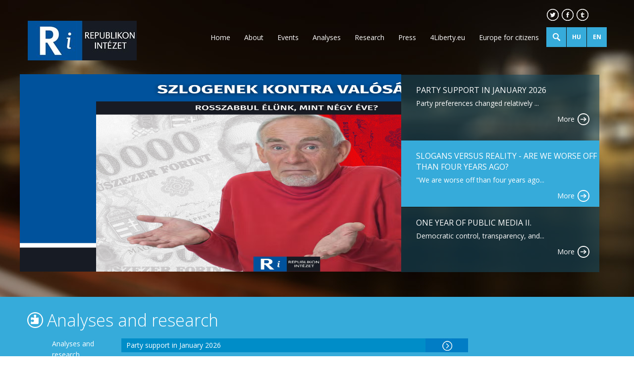

--- FILE ---
content_type: text/html; charset=utf-8
request_url: http://en.republikon.hu/?page=8
body_size: 11292
content:

<!DOCTYPE HTML>
<html>
<head>
	<meta charset="utf-8"/>
	<meta name="viewport" content="width=device-width, initial-scale=1, maximum-scale=1, user-scalable=no" />

	<title>Republikon Institute</title>

    <meta name="keywords" content=""/>
    <meta name="description" content=""/>
    <meta name="author" content="http://republikon.hu"/>
    <meta name="robots" content="index,follow"/>
	
	<meta property="og:url" content="http://en.republikon.hu/" /><meta property="og:title" content="Republikon Institute" /><meta property="og:description" content="" />

	<link rel="icon" type="image/png" href="/images/favicon.ico">
    <link rel="stylesheet" type="text/css" href="/css/screen.css" media="screen"/>
    <link rel="stylesheet" type="text/css" href="/css/reset.css" media="screen"/>
    
	<!--<script src="http://ajax.googleapis.com/ajax/libs/jquery/1.9.1/jquery.min.js"></script> -->
	
    <script src="//code.jquery.com/jquery-1.11.0.min.js"></script>
	
	
	<link rel="stylesheet" type="text/css" href="/css/accordion.css" media="screen"/>
    
    <!-- Shadowbox -->
    <link href="/css/shadowbox.css" rel="stylesheet" type="text/css" />
    <script type="text/javascript" src="/scripts/shadowbox.js"></script>
    <script type="text/javascript">
   	 Shadowbox.init()
    </script>         
    <!-- Shadowbox end --> 

    <!-- News slider-->      
	<link type="text/css" rel="stylesheet" href="/css/lofslider.css" media="screen" />
	<script type="text/javascript" src="/scripts/jquery.easing.js"></script>
	<script type="text/javascript" src="/scripts/script.js"></script>
	<script type="text/javascript">
            $(document).ready(function(){
              $('#news-slider').lofJSidernews({
                interval: 4000,
                easing: 'easeInOutQuad',
                duration: 1200,
                auto: true,
				isPreloaded : false, // for IE9 				
              });
            });      
	</script> 
    <!-- News slider end-->  

    	<!-- Calendar--> 
	<link href="/css/clndr.css" rel="stylesheet" type="text/css"> 
	<!--[if gt IE 8]><!-->
	<link rel="/stylesheet/less" type="text/css" href="css/clndr.less" />
    <!--<![endif]-->
	<script src="/scripts/json2.js" ></script>
	
	<script src= "/scripts/underscore.js" ></script>
	<script src="//cdnjs.cloudflare.com/ajax/libs/moment.js/2.5.1/moment.min.js" ></script>
    <script src="//cdnjs.cloudflare.com/ajax/libs/moment.js/2.5.1/lang/hu.js" ></script>

	<script type="text/javascript">
		
    	$(document).ready( function() {
	
	$('#full-clndr').clndr({
    template: $('#full-clndr-template').html(),
    events: [ ], 
  dateParameter: 'date',
  weekOffset:0, 
		forceSixRows:true,
  daysOfTheWeek: ['H', 'K', 'Sz', 'Cs', 'P', 'Sz', 'V'],
  clickEvents: {
      click: function(target) {
		var markup ='<ul>';
		for(var i=0; i<target.events.length;i++)
		{
			markup+= '<div class="event" id="event"><a target="_blank" href="'+target.events[i].url+'">'+target.events[i].title+'</a><p><a style="font-weight:normal" target="_blank" href="'+target.events[i].url+'">'+target.events[i].description+'</a></p></div>';
			}
			markup+='</ul>';
		  markup=markup.replace(/ccc/g,'<br/>');
			$('.el').html(markup);
        console.log(target);
              },
      nextMonth: function() {},
      previousMonth: function() {},
      onMonthChange: function() {},
      nextYear: function() {},
      previousYear: function() {},
      onYearChange: function() {}
    },  });});
	</script>
	<script src="/scripts/clndr.js"></script>
	
	<!-- Calendar end--> 

    <!-- Montage gallery--> 
    <script type="text/javascript" src="/scripts/jquery.montage.js"></script>
	<script type="text/javascript" src="/scripts/montage.js"></script>	
	<!-- Montage gallery end-->  
	
	<!-- Galeria slider -->
	<link rel="stylesheet" href="/css/slider.css" type="text/css">
	<script src="/scripts/jquery.flexslider-min.js"></script>
	<script>
		/*$(document).ready(function () {
        $('.flexslider').flexslider({
            animation: "slide",
            animationLoop: false,
            itemWidth: 300,
            itemMargin: 15,
            controlsContainer: '.flexslider'
        });
});*/
		$(window).load(function() {
  $('.flexslider').flexslider({
    animation: "slide",
    animationLoop: false,
    itemWidth: 300,
    itemMargin: 15,
    minItems: 2,
    maxItems: 4,
	  controlsContainer: '.flexslider'
  });
});
    </script>    
<!-- Galeria slider end-->
	

    <!-- Partnerek scroll--> 
	<link rel="stylesheet" type="text/css" href="/css/elastislide.css" />
    <script type="text/javascript" src="/scripts/modernizr.custom.17475.js"></script>
    <script type="text/javascript" src="/scripts/jquery.elastislide.js"></script> 
    <!-- Partnerek scroll end-->  

    



	
	

	
    <link href='//fonts.googleapis.com/css?family=Open+Sans:300italic,400italic,700italic,400,300,700|Open+Sans+Condensed:300,300italic,700&subset=latin-ext' rel='stylesheet' type='text/css'>     
	
	    
    
    <!-- Expanded searchbar-->
		<link rel="stylesheet" type="text/css" href="/css/component.css" />
		<script src="/scripts/modernizr.custom.js"></script>
        <script src="/scripts/classie.js" type="text/javascript" ></script>
        <script src="/scripts/uisearch.js" type="text/javascript"></script>     
    <!-- Expanded searchbar end-->    

                         
	<!-- Mobile menu-->
	<link rel="stylesheet" href="/css/responsivemobilemenu.css" type="text/css"/>
	<script type="text/javascript" src="/scripts/responsivemobilemenu.js"></script>    
    <!-- Mobile menu end-->    
	<!-- Animated scroll -->
    <script type="text/javascript">
    $(document).ready(function(){
        $('a[href^="#"]').bind('click.smoothscroll',function (e) {
            e.preventDefault();
          
            var target = this.hash,
            $target = $(target);
          
            $('html, body').stop().animate({
                'scrollTop': $target.offset().top-40
            }, 900, 'swing', function () {
                window.location.hash = target;
            });
        });
    });
    </script>
    <!-- Animated scroll end --> 
	
</head>

<body id="top">
	<div id="fb-root"></div>
<script>(function(d, s, id) {
  var js, fjs = d.getElementsByTagName(s)[0];
  if (d.getElementById(id)) return;
  js = d.createElement(s); js.id = id;
  js.src = "//connect.facebook.net/hu_HU/all.js#xfbml=1&appId=1394628987442938";
  fjs.parentNode.insertBefore(js, fjs);
}(document, 'script', 'facebook-jssdk'));</script>

<!-- Mobile menu-->
        <div class="rmm" data-menu-style="sapphire"><ul><li><a href="http://republikon.hu/">
      Főoldal
    </a></li><li><a href="http://republikon.hu/rolunk.aspx">Rólunk</a></li><li><a href="http://republikon.hu/elemzesek,-kutatasok.aspx">Elemzések, kutatások</a></li><li><a href="http://republikon.hu/esemenyek.aspx">Események</a></li><li><a href="http://republikon.blog.hu" target="blank">Blogarchívum</a></li><li><a href="http://republikon.hu/nextgen.aspx">NextGen</a></li><li><a href="http://republikon.hu/publikaciok.aspx">Publikációk</a></li><li><a href="http://republikon.hu/podcast.aspx">Podcast</a></li></ul></div>
<!-- Mobile menu end-->


	

	<!-- Header -->
<header id="index">


    <section>
	  <!-- <figure id="logo"><img src="/images/header-logo.png" alt=""></figure>     -->
		 <figure id="logo"><img src="https://republikon.hu/media/132522/header-logo.JPG?w=220" alt="Republikon logo"></figure>     

	  <section id="btn-holder">
            <nav id="share">
                <ul>
                    <li><a href="https://twitter.com/Republikon" target="_blank" id="twitter">&nbsp;</a></li>
                    <li><a href="https://www.facebook.com/pages/Republikon-Int%C3%A9zet/293410494975?fref=ts" target="_blank" id="fb">&nbsp;</a></li>
                    <!--<li><a href="https://plus.google.com/113803364022397710793/posts" id="g" target="_blank">&nbsp;</a></li>-->
                    <li><a href="http://eupoll.tumblr.com/" target="_blank" id="tumblr">&nbsp;</a></li> 
                    <div class="clear">&nbsp;</div>               	
                </ul>
            </nav>    
    
            <nav id="blue_btns">
                <ul>            	
					<li><a href="https://en.republikon.hu">EN</a></li>
					<li><a href="https://republikon.hu">HU</a></li>           	                
                    <div class="clear">&nbsp;</div>               	
                </ul>
            </nav> 
            
            <div class="clear">&nbsp;</div>
		</section>

                        <!--Expanded searchbar-->                    
                        <div id="sb-search" class="sb-search">
                            <form action="/search.aspx" method="post">
								<input class="sb-search-input" placeholder="Search..." type="text" value="" name="search" id="search">
                                <input class="sb-search-submit" type="submit" value="">
                                <span class="sb-icon-search">&nbsp;</span>
                            </form>
                        <script>
                            new UISearch( document.getElementById( 'sb-search' ) );
                        </script>
                        </div>    
                        <!--Expanded searchbar end-->  
           	  	
      <nav id="menu">        	
        	<ul><li><a href="http://eupoll.tumblr.com" target="blank">Europe for citizens</a></li><li><a href="http://4liberty.eu/" target="blank"> 4Liberty.eu</a></li><li><a href="/press.aspx">Press</a></li><li><a href="/research.aspx">Research</a></li><li><a href="/analyses.aspx">Analyses</a></li><li><a href="/events.aspx">Events</a></li><li><a href="/about.aspx">About</a><ul><li><a href="/about/who-we-are.aspx">Who We Are</a></li><li><a href="/about/our-colleagues.aspx">Our colleagues</a></li><li><a href="/about/comance.aspx">ComAnCE</a></li><li><a href="/about/v4plus-academy.aspx">V4+ academy</a></li><li><a href="/about/equality-and-diversity.aspx">Equality and Diversity</a></li></ul></li><li><a href="/">Home</a></li><div class="clear"> </div></ul>
        </nav>         
        
		

    <!--News slider-->
        <div id="news-slider" class="lof-slidecontent">
            <div class="preload"></div>
        <div class="lof-main-outer"><ul class="lof-main-wapper"><li><a href="/analyses/party-support-in-january-2026.aspx"><img src="/imagine.ashx?imagepath=/media/170428/fejlec.png" /></a></li><li><a href="/analyses/slogans-versus-reality-are-we-worse-off-than-four-years-ago.aspx"><img src="/imagine.ashx?imagepath=/media/169985/Elemzes-kutatas-poszt-sablon-22-.png" /></a></li><li><a href="/research/250925_one-year-of-public-media-2.aspx"><img src="/imagine.ashx?imagepath=/media/165065/Elemzes-kutatas-poszt-sablon-20-.png" /></a></li></ul></div><div class="lof-navigator-outer"><ul class="lof-navigator"><li><div><h4>Party support in January 2026 </h4>Party preferences changed relatively ...<a href="/analyses/party-support-in-january-2026.aspx">More</a></div></li><li><div><h4>Slogans versus reality - Are we worse off than four years ago? </h4>"We are worse off than four years ago...<a href="/analyses/slogans-versus-reality-are-we-worse-off-than-four-years-ago.aspx">More</a></div></li><li><div><h4>One year of public media II.</h4>Democratic control, transparency, and...<a href="/research/250925_one-year-of-public-media-2.aspx">More</a></div></li></ul></div>
            
        </div>
<!--News slider--> 



      
        
      <div class="clear">&nbsp;</div>
    </section>           
</header>
<!-- Header -->

	

    <!--Elemzések -->
<section class="blue">
	<article id="research">
    	<article>
			<h3><a href="/elemzesek-kutatasok.aspx">Analyses and research</a></h3>
            	<p class="clear" id="text">Analyses and research</p>
	
        <!--Accordion-->
        <article id="accord">
            <dl class="accordion"><dt><a href="">Party support in January 2026 </a></dt><dd>Party preferences changed relatively little at the beginning of the year. Tisza's support among the entire population remained stable, while Fidesz-KDNP's support increased by 1 percentage point. The current score stands at 33% for Tisza and 28% for Fidesz-KDNP, making Tisza's lead 5 percentage points. Among party voters, Tisza maintains 46% sup...<br /><br /><a href="/analyses/party-support-in-january-2026.aspx">More</a></dd><dt><a href="">Slogans versus reality - Are we worse off than four years ago? </a></dt><dd>"We are worse off than four years ago!" – this was Fidesz's slogan for the 2006 parliamentary election campaign, at least according to their most memorable poster campaign. The slogan criticized the performance of the Medgyessy and Gyurcsány governments since 2002. Fidesz focused primarily on unemployment and price increases, the poor economic s...<br /><br /><a href="/analyses/slogans-versus-reality-are-we-worse-off-than-four-years-ago.aspx">More</a></dd><dt><a href="">Party support - November 2025 </a></dt><dd>In November, party preferences changed marginally, with the biggest shift being in attitude towards voter turnout, which perhaps could benefit the Tisza Party. Tisza is currently ahead of Fidesz-KDNP by 6% points in terms of party support among the total population, with a 30 to 24 difference,  favoring Tisza, mirroring last month. Among party v...<br /><br /><a href="/analyses/260126-kvk-november.aspx">More</a></dd><dt><a href="">Waving goodbye to September with a new party support report</a></dt><dd>At the end of September, the Tisza Party is ahead of Fidesz-KDNP by 5 percentage points among the entire population, the score is 30-25. Péter Magyar’s party leads by 6 percentage points among party voters and by 7 percentage points among decided voters, after gaining momentum within the margin of error. Among party voters the score is 41-35 in ...<br /><br /><a href="/analyses/2509_party-support-(1).aspx">More</a></dd><dt><a href="">Connecting Personal Agency, Autonomy, and Subjective Well-Being</a></dt><dd>Subjective well-being (SWB), defined as individuals' self-reported assessment of their own life satisfaction and happiness, has become a focal point in contemporary social sciences. Understanding the factors that contribute to well-being is critical not only for academic research but also for policymakers seeking to enhance quality of life at th...<br /><br /><a href="/analyses/research-agency-and-wellbeing.aspx">More</a></dd><dt><a href="">Popularity indicators of Hungarian politicians </a></dt><dd>We often refer to our monthly party preference survey as a ”popularity contest”, but in the 2026 election race, voter preferences are more indicative of the individual political personas of politicians, rather than political parties. Voters primarily follow the media duel between Péter Magyar and Viktor Orbán, who are the leaders of the two curr...<br /><br /><a href="/research/260119-polnepszeru.aspx">More</a></dd><dt><a href="">Party support in October</a></dt><dd>In October, the Tisza Party is ahead of Fidesz-KDNP by 6 percentage points among the entire population, 30 percent would vote for Péter Magyar’s party. TISZA has gained 2 percentage points among the party voters, resulting in an 8-percentage-point lead over the current government parties, making the score 43-35. 44 percent of the decided voters ...<br /><br /><a href="/research/october-2025-party-support-(1).aspx">More</a></dd><dt><a href="">One year of public media II.</a></dt><dd>Democratic control, transparency, and impartiality in the operation of public service media are key to a free public sphere and informed decision-making by voters. The joint monitoring report by the Republikon Institute and Connect Europe, which is the first half-yearly report of a one-year project, for the period February-July 2025, attempts to...<br /><br /><a href="/research/250925_one-year-of-public-media-2.aspx">More</a></dd><dt><a href="">Party preferences - August</a></dt><dd>In August, the balance of power between the parties changed within the margin of error. The Tisza Party leads over Fidesz-KDNP by 4 percentage points among the total population, by 5 percentage points among party voters, and by 6 percentage points among committed party voters. The score is 30-26 among the total population, 39-34 among party vote...<br /><br /><a href="/research/250929_kvk-august.aspx">More</a></dd><dt><a href="">Debtor, pay!</a></dt><dd>An appropriate tax policy is a fundamental requirement for the functioning of any country. This is how the state generates the resources necessary for its operation, and although the government would like to manage as many resources as possible, it is equally important that citizens have money to spend or that the economy is strengthened through...<br /><br /><a href="/research/250926_debtor_pay.aspx">More</a></dd></dl>
            <script>(function($){var allPanels = $('.accordion > dd').hide();$('.accordion > dt > a').click(function() {$this = $(this);$target =  $this.parent().next();if(!$target.hasClass('active')){allPanels.removeClass('active').slideUp(); $target.addClass('active').slideDown();}return false;});})(jQuery);</script>
            
        </article>
<!--Accordion end-->
        
        </article>
        
        <!--<article id="likebox">
        	<iframe src="//www.facebook.com/plugins/likebox.php?href=http%3A%2F%2Fwww.facebook.com%2Fpages%2FRepublikon-Int%25C3%25A9zet%2F293410494975%3Ffref%3Dts&amp;width=250&amp;height=300&amp;colorscheme=light&amp;show_faces=false&amp;header=false&amp;stream=true&amp;show_border=true" width="250px" height="300px" scrolling="no" frameborder="0" overflow="hidden" allowTransparency="false"></iframe>
			

        </article>-->
		
        
        <div class="clear"></div>
    </article>
</section>
<!-- Elemzések end -->

    <!-- Blog-->
<!--<section id="blog">
	<article id="title">-->
		<!--<a href="http://republikon.blog.hu" target="_blank">Republikon blog</a>-->
		<!--<a href="http://eupoll.tumblr.com" target="_blank">Eupoll</a>
        
        <div class="clear"></div>
    </article>-->
    
    <!--<article id="republikon">
    	<span id="date">Apr<br />13.<br /></span><h2><a href="https://republikon.blog.hu/2015/04/13/a_ket_veszprem_megyei_idokozi_valasztas_tanulsagai">A két Veszprém megyei időközi választás tanulságai</a></h2><p><a href="https://republikon.blog.hu/2015/04/13/a_ket_veszprem_megyei_idokozi_valasztas_tanulsagai">A Jobbik első egyéni választókerületi győzelme mellett számos tanulsággal szolgált a tapolcai időközi választás, különösen, ha párhuzamba állítjuk a februári veszprémi választáson tapasztaltakkal. Két ellenzéki győzelem, magas részvétel, stabil ha...</a></p><a class="blog-more" href="https://republikon.blog.hu/2015/04/13/a_ket_veszprem_megyei_idokozi_valasztas_tanulsagai">More</a>
        <div class="clear"></div>
    </article>-->
    
    <!--<article id="eupoll">
    	
        <div class="clear">&nbsp;</div>
    </article>-->
    
    <!--<div class="clear">&nbsp;</div>
</section>-->
<!-- Blog end-->


<!-- Twitter -->
<!--<section id="twitter-line">
	<article>
		
		Error parsing XSLT file: \xslt\latestTweets.xslt
		
		
    </article>
</section>-->
<!-- Twitter end-->

    <!-- Calendar-->
<!--<section id="calendar">
<h2>
	<a style="color:#36ABDA; text-decoration:none;" href="/events">
	Events
	</a>
	</h2>
	

	<div id="full-clndr" class="clearfix">
          <script type="text/template" id="full-clndr-template">
            <div class="clndr-grid">
              <div class="controls">
				  <div class="clndr-previous-button">&lsaquo;</div><div class="month">{{ month }}</div><div class="clndr-next-button">&rsaquo;</div>
            </div>
			  <div class="days-of-the-week clearfix">
				  {% _.each(daysOfTheWeek, function(day) { %}
				  <div class="header-day">{{ day }}</div>
					  {% }); %}
              </div>
              <div class="days clearfix">
				  {% _.each(days, function(day) { %}
				  <div class="{{ day.classes }}" id="{{ day.id }}"><span class="day-number">{{ day.day }}</span></div>
					  {% }); %}
              </div>
            </div>
			
            <div class="event-listing">
              
              <div class="el"></div>
            </div>

          </script>
        </div>
</section>-->
<!-- Calendar end-->

    <!--Kollégák-->
<section class="blue" id="colleague">
	<article>
		<h2><a style="color:#fff; text-decoration:none;" href="/about/munkatarsaink" >Our colleagues</a></h2>

		<article><figure><img src="/media/1033/m-horn.jpg" /></figure><h3><a href="/about/our-colleagues/horn-gabor.aspx">Gábor Horn</a></h3><h4>Chairman of the Board 
				</h4><blockquote>Gábor Horn graduated from Marx Károly University of Economical Science in 1980 (now: Corvinus Uni...</blockquote><div class="clear"> </div></article><article><figure><img src="/media/38259/virag-andrea-176x176-v2.jpg" /></figure><h3><a href="/about/our-colleagues/andrea-virag.aspx">Andrea Virág</a></h3><h4>Director of Strategy 
				</h4><blockquote>Andrea Virág, Director of Strategy at Republikon Institue. She studied political science at Eötvö...</blockquote><div class="clear"> </div></article><article><figure><img src="/media/148432/Marci176.png" /></figure><h3><a href="/about/our-colleagues/marton-schlanger.aspx">Márton Schlanger</a></h3><h4>Researcher 
				</h4><blockquote>Márton Schlanger is a researcher at the Republikon Institute. He graduated in 2019 from the Facul...</blockquote><div class="clear"> </div></article><article><figure><img src="/media/38627/david-178.jpg" /></figure><h3><a href="/about/our-colleagues/david-kiraly.aspx">Dávid Király</a></h3><h4>Head of the Budapest Workshop 
				</h4><blockquote>Dávid Király is a communications expert, urban policy expert and as head of the Budapest Workshop...</blockquote><div class="clear"> </div></article><article><figure><img src="/media/143890/Csaba_176.png" /></figure><h3><a href="/about/our-colleagues/csaba-fuzfa.aspx">Csaba Fűzfa</a></h3><h4>Policy Expert &amp; Head of Communication 
				</h4><blockquote>Csaba Fűzfa is a policy expert at Republikon's Budapest Workshop and is the head of hte Institute...</blockquote><div class="clear"> </div></article><article><figure><img src="/media/129670/kk176.png" /></figure><h3><a href="/about/our-colleagues/katalin-kapolnai.aspx">Katalin Kápolnai</a></h3><h4>International tenders and press relations officer 
				</h4><blockquote>Katalin Kápolnai is a PR communications specialist and has been responsible for managing internat...</blockquote><div class="clear"> </div></article><article><figure><img src="/media/121129/agi-176.jpg" /></figure><h3><a href="/about/our-colleagues/agnes-ret.aspx">Ágnes Rét</a></h3><h4>Programme Coordinator 
				</h4><blockquote>Ágnes Rét is Programme Coordinator at the Republic Institute. She joined the Institute on 1 March...</blockquote><div class="clear"> </div></article><article><figure><img src="/media/20915/img_7988mod.jpg" /></figure><h3><a href="/about/our-colleagues/daniel-mikecz.aspx">Dániel Mikecz </a></h3><h4>Academic Adviser 
				</h4><blockquote>







Dániel Mikecz is an external scientific advisor to the Institute. He holds a degree in Po...</blockquote><div class="clear"> </div></article><article><figure><img src="/media/166453/IMG_5894.JPG" /></figure><h3><a href="/about/our-colleagues/mate-hajba.aspx">Máté Hajba</a></h3><h4> 
				</h4><blockquote>Máté Hajba, senior analyst at the Republikon Institute, has been working for civil society organi...</blockquote><div class="clear"> </div></article>                              
                                  
    <div class="clear">&nbsp;</div>            
    </article>
</section>
<!--Kollégák end-->

    <!-- Galéria -->
<article id="title">
	<h2>
		<!--<a href='/events.aspx' >-->
		<a href="https://www.flickr.com/photos/120814394@N07/albums">
Gallery</a>
		<!--<a href="/galeria.aspx">Gallery</a>1382--></h2>
	<!--<a href='/events.aspx' id="more">-->
	<a href="https://www.flickr.com/photos/120814394@N07/albums" id="more">
	See our Galleries</a>
</article>


<section id="galeria">
        
    	<article>
			<div class="flex-container">
				<div class="flexslider">
				<ul class="slides"><li><img src="https://live.staticflickr.com/65535/49742453131_6dab12e543_b.jpg" alt="IMG_5329" /></li><li><img src="https://live.staticflickr.com/65535/49742453011_85c989e568_b.jpg" alt="IMG_5334" /></li><li><img src="https://live.staticflickr.com/65535/49742452761_c94667805e_b.jpg" alt="IMG_5354" /></li><li><img src="https://live.staticflickr.com/65535/49742776002_25e46347ef_b.jpg" alt="IMG_5367" /></li><li><img src="https://live.staticflickr.com/65535/49742452501_3b28a1774d_b.jpg" alt="IMG_5369" /></li><li><img src="https://live.staticflickr.com/65535/49742775882_2d5b060868_b.jpg" alt="IMG_5376" /></li><li><img src="https://live.staticflickr.com/65535/49742775772_d2c2da5842_b.jpg" alt="IMG_5382" /></li><li><img src="https://live.staticflickr.com/65535/49742775622_96347b2676_b.jpg" alt="IMG_5392" /></li><li><img src="https://live.staticflickr.com/65535/49742451971_fc88b9aeda_b.jpg" alt="IMG_5404" /></li><li><img src="https://live.staticflickr.com/65535/49742775117_6b4925b602_b.jpg" alt="IMG_5458" /></li><li><img src="https://live.staticflickr.com/65535/49742775027_6d76559641_b.jpg" alt="IMG_5478" /></li><li><img src="https://live.staticflickr.com/65535/49742451441_afa8b99c6e_b.jpg" alt="IMG_5484" /></li><li><img src="https://live.staticflickr.com/65535/49742451401_4d70655b82_b.jpg" alt="IMG_5488" /></li><li><img src="https://live.staticflickr.com/65535/49742451261_ff6b5013e2_b.jpg" alt="IMG_5497" /></li><li><img src="https://live.staticflickr.com/65535/49742451136_137bf74c7a_b.jpg" alt="IMG_5503" /></li><li><img src="https://live.staticflickr.com/65535/49742774452_821c5d732c_b.jpg" alt="IMG_5512" /></li><li><img src="https://live.staticflickr.com/65535/49742450771_a2baf0f436_b.jpg" alt="IMG_5530" /></li><li><img src="https://live.staticflickr.com/65535/49742774222_a0935dc6dd_b.jpg" alt="IMG_5543" /></li><li><img src="https://live.staticflickr.com/65535/49742773947_d0bdaa4d42_b.jpg" alt="IMG_5573" /></li><li><img src="https://live.staticflickr.com/65535/49742773722_bac8ac4bdc_b.jpg" alt="IMG_5585" /></li></ul>
                </div>
			</div>      
        </article>
        
    	<div class="clear">&nbsp;</div>
</section>
<!-- Galéria end-->

    
<!--Partnerek-->
<section id="partnerek">
	<article>
	    <h2>Our partners</h2>
        <!-- Elastislide Carousel-->
        <ul id="carousel" class="elastislide-list"><li><a href="https://ec.europa.eu/info/funding-tenders/opportunities/portal/screen/programmes" target="_blank"><img src="/media/139171/eu_co_funded_en.jpg?width=170&amp;height=120" alt="image1" /></a></li><li><a href="http://www.en.freiheit.org/Aktuell/790c/index.html" target="_blank"><img src="/media/38593/fnf_englisch_farbe_screen.jpg?width=170&amp;height=120" alt="image2" /></a></li><li><a href="http://www.liberalforum.eu/" target="_blank"><img src="/media/38577/elf-logo2015-_blue-1-.jpg?width=170&amp;height=120" alt="image3" /></a></li><li><a href="http://4liberty.eu/" target="_blank"><img src="/media/10146/4liberty.png?width=170&amp;height=120" alt="image4" /></a></li><li><a href="http://liberte.pl/ " target="_blank"><img src="/media/1046/liberte-small-transparent-beta.png?width=170&amp;height=120" alt="image5" /></a></li><li><a href="http://www.for.org.pl/" target="_blank"><img src="/media/1050/logo.gif?width=170&amp;height=120" alt="image6" /></a></li><li><a href="http://www.lrinka.lt/ " target="_blank"><img src="/media/1051/logo.png?width=170&amp;height=120" alt="image7" /></a></li><li><a href="http://www.hayek.sk/ " target="_blank"><img src="/media/1040/FAHF_.jpg?width=170&amp;height=120" alt="image8" /></a></li><li><a href="http://ime.bg/ " target="_blank"><img src="/media/1042/ime.jpg?width=170&amp;height=120" alt="image9" /></a></li><li><a href="http://www.liberalism.ee/ " target="_blank"><img src="/media/1045/Liberalismi.jpg?width=170&amp;height=120" alt="image10" /></a></li><li><a href="http://projektpolska.pl/ " target="_blank"><img src="/media/1049/logo-1-.png?width=170&amp;height=120" alt="image11" /></a></li><li><a href="http://www.en.freiheit.org/Liberales-Institut/149c145/index.html " target="_blank"><img src="/media/1044/liberales-institut-logo.jpg?width=170&amp;height=120" alt="image12" /></a></li><li><a href="http://libinst.cz/ " target="_blank"><img src="/media/1047/li-liberal-institute-1200.jpg?width=170&amp;height=120" alt="image13" /></a></li><li><a href="http://www.iness.sk/ " target="_blank"><img src="/media/1043/institute_for_economic_and_social_studies_n6bq.jpg?width=170&amp;height=120" alt="image14" /></a></li><li><a href="http://visegradfund.org/ &#x9;" target="_blank"><img src="/media/1057/visegrad_fund_logo.jpg?width=170&amp;height=120" alt="image15" /></a></li><li><a href="http://www.kapitalizmus.com/ " target="_blank"><img src="/media/1056/szpa-logo1-260x151.jpg?width=170&amp;height=120" alt="image16" /></a></li><li><a href="http://www.svetilnik-slovenija.org/ " target="_blank"><img src="/media/1055/svetilnik-logo.jpg?width=170&amp;height=120" alt="image17" /></a></li><li><a href="http://farminthecave.bandcamp.com/ " target="_blank"><img src="/media/1041/farmalogo4.jpg?width=170&amp;height=120" alt="image18" /></a></li><li><a href="https://www.facebook.com/MozsarKavezo " target="_blank"><img src="/media/1053/mozsar.jpg?width=170&amp;height=120" alt="image19" /></a></li><li><a href="http://www.rbf.org " target="_blank"><img src="/media/1054/rockefeller-logo.jpg?width=170&amp;height=120" alt="image20" /></a></li><li><a href="http://adrece.org/  &#x9;" target="_blank"><img src="/media/1038/adrece-logo.jpg?width=170&amp;height=120" alt="image21" /></a></li><li><a href="http://www.magma.fi/ " target="_blank"><img src="/media/1052/magma-logo.png?width=170&amp;height=120" alt="image22" /></a></li><li><a href="http://www.liberalisfiatalok.hu/" target="_blank"><img src="/media/10147/life.png?width=170&amp;height=120" alt="image23" /></a></li></ul>
        <script type="text/javascript">$('#carousel').elastislide();</script>        
        <!--End Elastislide Carousel -->
        
        
    </article>    
</section>
<!--Partnerek-->






<!-- Footer-->
<footer>
	<section>
    	<article id="adress">
        	1026 Budapest, Harangvirág utca 7.<br>
            <strong>Telefon:</strong> 	(06 1) 391 0394 <br>
            <strong>Fax: 	</strong>	(06 1) 391 0394 <br>
            <strong>E-mail:</strong>	<a href="mailto:republikon@republikon.hu">republikon@republikon.hu</a>
        </article>
        

        <article id="newsletter">
        	<h2>Newsletter signup</h2>
			<form action="/feliratkozas" method="post">
				<input class="newsletter" placeholder="E-mail" type="text" value="" name="newsletter" id="newsletter-form">
				<input class="newsletter" type="submit" value="" id="newsletter-btn">
			</form>       	
		</article>
        
		<article id="top"><a href="#top"><img src="/images/ikon/ikon-top.png" width="100" height="100" alt=""></a></article>     
           
        <div class="clear">&nbsp;</div>
    </section>
</footer>

<footer id="copyright">
	<section>© Copyright 2023 - Republikon Intézet</section>
</footer>
<!-- Footer end-->
    

</body>
</html>



--- FILE ---
content_type: text/css
request_url: http://en.republikon.hu/css/screen.css
body_size: 13092
content:
@charset "utf-8";
/* CSS Document */
/*
font-family: 'Open Sans', sans-serif;
font-family: 'Open Sans Condensed', sans-serif;
*/

/*Global*/
body{
	font-family: 'Open Sans', sans-serif;
	background-image: url(../images/bg_pattern.jpg);
	background-repeat: repeat;
}
h1{}
h2{}
p{}
br{}
hr{}
.clear{clear:both; line-height: 0px;}
.blue{background-color:#36ABDA;}
section article{
	width: 1170px;
	font-family: "Open sans";
	display: block;
	margin-top: 0px;
	margin-right: auto;
	margin-bottom: 0px;
	margin-left: auto;
}



#carousel{
    max-height: none !important;
}
strong
{
	font-weight:bold !important;	
}

em
{
	font-style:italic !important;	
}

/*Header*/
header{
	background-color: #000;
	background-image: url(../images/header_bg.jpg);
	background-repeat: no-repeat;
	background-position: center top;
	display: block;
	
}
#index{height: 600px}
header section{
	display: block;
	width: 1200px;
	margin-top: 0px;
	margin-right: auto;
	margin-bottom: 0px;
	margin-left: auto;
}
#logo{
	display: block;
	float: left;
	height: 110px;
	width: 236px;
}
#logo img{
	display: block;
	padding-top: 42px;
	padding-left: 16px;
	width: 220px;
}
header .blue article{
	width: 1170px;
	display: block;
	margin-top: 0px;
	margin-right: auto;
	margin-bottom: 0px;
	margin-left: auto;
}
header .blue h1{
	color: #fff;
	font-size: 34px;
	font-weight: 200;
	padding-top: 15px;
	padding-bottom: 15px;
	font-family: "Open sans";
	background-image: url(../images/ikon/ikon-story.png);
	background-repeat: no-repeat;
	background-position: left center;
	padding-left: 40px;
	float: left;
	height: 34px;
}
header .blue h2{
	color: #fff;
	font-size: 24px;
	font-weight: 200;
	font-family: "Open sans";
	padding-left: 15px;
	float: left;
	font-style: italic;
	padding-top: 23px;
}

/*Menu*/
#menu{
	display: block;
	width: 810px;
	margin-top: 15px;
	float: right;
	margin-bottom: 50px;
	margin-left: 2px;
}
#menu ul{display: inline;}
#menu ul li{
	display: inline-block;
	position: relative;
	cursor: pointer;
	-webkit-transition: all 0.2s;
	-moz-transition: all 0.2s;
	-ms-transition: all 0.2s;
	-o-transition: all 0.2s;
	transition: all 0.2s;
	float: right
}
#menu ul li:hover {
	background: #36ABDA;
	color: #fff;
} 
#menu ul li a{
	font-family: "Open Sans";
	font-size: 14px;
	color: #FFF;
	text-decoration: none;
	display: block;
	float: right;
	height: 12px;
	padding: 14px;
	outline: none;	
}
#menu ul li a:hover{
	background-color: #36ABDA;
}
#menu ul li ul {
  padding: 0;
  position: absolute;
  top: 40px;
  left: 0;
  display: none;
  opacity: 0;
  visibility: hidden;
  z-index: 100001
}
#menu ul li ul li { 
  background: #36ABDA; 
  display: block; 
  color: #fff;
}
#menu ul li ul li:hover {}
#menu ul li:hover ul {
  display: block;
  opacity: 1;
  visibility: visible;
}
#menu ul li ul li a{display:block; width:150px;}
#menu ul li ul li a:hover{background-color: #fff; color: #36ABDA}

#btn-holder{
	display: block;
	float: right;
	width: 123px;
	margin-right: 15px;
	padding-top: 0px;
	padding-right: 0px;
	padding-bottom: 0px;
	padding-left: 0px;
}
#share{
	display: block;
	width: 123px;
	height: 27px;
	margin-top: 18px;
	margin-bottom: 10px;
}
#share ul{}
#share ul li{}
#share ul li a{
	text-decoration: none;
	display: block;
	height: 26px;
	width: 26px;
	background-image: url(../images/share-sprite.png);
	background-repeat: no-repeat;
	background-position: left top;
	float: left;
	margin-right: 2px;
	margin-left: 2px;
}
#share ul li a:hover{
	background-image: url(../images/share-sprite-hover.png);
}
#share ul li #twitter{}
#share ul li #fb{background-position: left -29px;}
#share ul li #g{background-position: left -58px;}
#share ul li #tumblr{background-position: left -87px;}

#blue_btns{
	width: 123px;
	float: right;
	margin-bottom: 15px;
}
#blue_btns ul{}
#blue_btns ul li{}
#blue_btns ul li a{
	background-color: #36abda;
	display: block;
	height: 12px;
	width: 40px;
	margin-left: 1px;
	font-family: "Open Sans";
	font-size: 12px;
	font-weight: bold;
	color: #FFF;
	text-decoration: none;
	text-align: center;
	float: right;
	padding-top: 14px;
	padding-bottom: 14px;
}
#blue_btns ul li a:hover{
	color: #36ABDA;
	background-color: #FFFFFF;
}

#research{
	display: block;
	margin-top: 0px;
	margin-right: auto;
	margin-bottom: 0px;
	margin-left: auto;
	font-family: "Open Sans";
	color: #FFF;
	padding-top: 30px;
	padding-bottom: 30px;
}
#research #likebox iframe {
	background-color: #FFF;
}
#research h3, #partnerek article h2{
	font-family: "Open Sans";
	font-size: 34px;
	font-weight: 100;
	display: block;
	width: 640px;
	margin-bottom: 20px;
	background-image: url(../images/ikon/ikon-research.png);
	background-repeat: no-repeat;
	background-position: left center;
	padding-left: 40px;
	color: #FFF;
	margin-top: 0px;
	margin-right: 0px;
	margin-left: 0px;
	padding-top: 0px;
	padding-right: 0px;
	padding-bottom: 0px;
}

#research h3 a{
    color: #FFF;
    font-family: "Open Sans";
	font-size: 34px;
	font-weight: 100;
    text-decoration: none;
}

#research h3 a:hover {
    text-decoration: underline;
}

#research #text{
	font-size: 14px;
	line-height: 22px;
	display: block;
	float: left;
	width: 120px;
	padding-left: 50px;
}
#top .blue #research article #accord .accordion dd a{
	text-align:right;
	padding: 5px 30px 5px 0px;
	color: #36abda;
	text-decoration:none;
	background-image:url(../images/ikon/ikon-tovabb-blue.png);
	background-repeat: no-repeat;
	background-position: right center; 	
	margin-right: 20px;
	max-width: 400px;
	margin-left: 550px
}
#top .blue #research article #accord .accordion dd a:hover{text-decoration:underline;}

/*Blog*/
#blog{
	display: block;
	width: 1170px;
	margin-top: 30px;
	margin-right: auto;
	margin-bottom: 50px;
	margin-left: auto;
}
#republikon, #eupoll {
	min-height: 220px;
	max-height: 220px;
	background-color: #36abda;
	display: block;
	width: 1170px; /*530px volt 2015.09.30.*/
	font-family: "Open sans";
	font-size: 14px;
	line-height: 22px;
	color: #FFF;
	float: left;
	padding: 20px;
}
#republikon #date, #eupoll #date{
	color: #36abda;
	background-color: #FFF;
	display: block;
	height: 50px;
	width: 60px;
	margin: 0px 10px 30px 0px;
	text-align: center;
	padding-top: 10px;
	font-size: 14px;
	float: right
}
#blog h2{
	font-family: "Open Sans";
	font-size: 80px;
	display: block;
	font-weight: bold;
	margin-bottom: 20px;
	padding-right: 90px;
	line-height: 28px;
}

#republikon p, #eupoll p{}
#blog article a{
	font-family: "Open Sans";
	font-size: 14px;
	color: #FFF;
	text-decoration: none;
	background-image: none;
	background-position: right center;
	display: block;
	margin-left: 00px;
	padding-right: 30px;
	background-repeat: no-repeat;
	padding-top: 10px;
	padding-bottom: 10px;
	width: 900px;
	margin-right: 20px;
	text-align: left;
	margin-top: 0px;
	margin-bottom: 0px;
}
#blog article a:hover{
	text-decoration: none;
}
#blog #rebulikon{
	float: left;
}
#blog #eupoll{
	float: right;
}
#blog #title{}
#blog #title h2, #blog #title h3, #calendar h2, #title h2{
	font-family: "Open Sans";
	font-weight:300;
	font-size: 34px;
	color: #36abda;
	display: block;
	float: left;
	width: 500px;
	background-image: url(../images/ikon/ikon-blog.png);
	background-repeat: no-repeat;
	background-position: left center;
	padding-left: 40px;
    line-height: 34px;
}
#blog #title h2{padding-right:60px}

#title h2 a
{
    font-family: "Open Sans";
	font-weight:300;
	font-size: 34px;
	color: #36abda;
    text-decoration: none;
}

#title h2 a:hover
{
    text-decoration: underline;
}

#blog #title a{
	font-family: "Open Sans";
	font-weight:300;
	font-size: 34px;
	color: #36abda;
	display: block;
	float: left;
	width: 500px;
	background-image: url(../images/ikon/ikon-blog.png);
	background-repeat: no-repeat;
	background-position: left center;
	padding-left: 40px;
	text-align: left;
	margin: 0;
}
#blog #title a:first-child{padding-right: 60px}
#blog .blog-more{
	font-family: "Open Sans";
	font-size: 14px;
	color: #FFF;
	text-decoration: none;
	background-image: url(../images/ikon/ikon-tovabb.png);
	background-position: right center;
	display: block;
	margin-left: 1090px;
	padding-right: 30px;
	background-repeat: no-repeat;
	padding-top: 10px;
	padding-bottom: 10px;
	width: 50px;
	margin-right: 20px;
	text-align: right;
	margin-top: 0px;
	margin-bottom: 0px;
	position: absolute;
	top: 1365px
}

#twitter-line{
	background-image: url(../images/twitter_bg.jpg);
	background-repeat: no-repeat;
	background-position: center bottom;
	width: 100%;
	margin-bottom: 30px;
	background-attachment: fixed;
	position: relative;
	background-color: #000;
	min-height: 150px
}
#twitter-line article{
	font-family: "Open sans";
	font-size: 14px;
	font-style: italic;
	color: #FFF;
	text-align: right;
	display: block;
	width: 770px;
	margin-top: 0px;
	margin-right: auto;
	margin-bottom: 0px;
	margin-left: auto;
	padding-top: 50px;
	padding-right: 100px;
	padding-bottom: 30px;
	padding-left: 300px;
	background-image: url(../images/twit-line-bg.png);
	background-repeat: no-repeat;
	background-position: right center;
	line-height: 22px;
}

/*Calendar*/
#calendar{
	display: block;
	width: 1170px;
	margin-top: 0px;
	margin-right: auto;
	margin-bottom: 50px;
	margin-left: auto;
	height: 500px;
}
#calendar h2{
	display: block;
	float: none;
	background-image: url(../images/ikon/ikon-calendar.png);
	background-repeat: no-repeat;
	background-position: left center;
	padding-left: 40px;
	margin-bottom: 40px
}

/*Colleague*/
#colleague{
	display: block;
	margin-top: 45px;
	margin-bottom: 55px;
	padding-top: 40px;
	padding-bottom: 40px;
	font-family: "Open Sans";
}
#colleague article{display: block; margin: 0 auto;}
#colleague h2{
	font-size: 34px;
	font-weight: 100;
	display: block;
	width: 640px;
	margin-bottom: 40px;
	background-image: url(../images/ikon/ikon-team.png);
	background-repeat: no-repeat;
	background-position: left center;
	padding-left: 40px;
	color: #fff
}
#colleague article article{
	float: left;
	width: 550px;
	min-height: 170px;
	margin-bottom: 40px;
	margin-right: 10px;
	margin-left: 10px;	
}
#colleague article #coll-more{
	display: block;
	max-height: 30px;
	width: 380px;
	padding: 0;
	margin: 0;
	top: 2950px;
	margin: 0px 0px 0px 750px;
	position: absolute
}
#colleague article article figure {
	display: block;
	float: left;
	height: 170px;
	width: 170px;                                                                                        
}
#colleague article article figure img{
	border-radius: 170px;
	display: block;
	height: 150px;
	width: 150px;
}
#colleague article article h3 {
	font-size: 22px;
	font-weight: 200;
	color: #FFF;
	display: block;
	margin-bottom: 10px;
	margin-left: 30px;
}
#colleague article article h3 a{
	font-size: 22px;
	font-weight: 200;
	color: #FFF;
	display: block;
	margin-bottom: 10px;
	margin-left: 30px;
	text-decoration: none;
}
#colleague article article h3 a:hover{text-decoration: underline}
#colleague article article h4 {
	font-size: 18px;
	font-weight: 200;
	color: #004866;
	display: block;
	margin-bottom: 20px;
	margin-left: 30px;	
}
#colleague article article blockquote {
	font-size: 16px;
	font-style: italic;
	color: #FFF;
	display: block;
	margin-bottom: 20px;
	line-height: 22px;
}

/*Galéria*/
#galeria {
	display: block;
	max-width: 1170px;
	margin-top: 0px;
	margin-right: auto;
	margin-bottom: 0px;
	margin-left: auto;
	font-family: "Open sans";
}

#title {
	display: block;
	width: 1170px;
	margin-top: 0px;
	margin-right: auto;
	margin-bottom: 0px;
	margin-left: auto;
	font-family: "Open sans";
	height: 100px;
}

#title h2 {
	display: block;
	width: 45%;
	float: left;
	margin-bottom: 50px;
	background-image:url(../images/ikon/ikon-galeria.png)
}
#title #more{
	display: block;
	float: right;
	font-size: 14px;
	color: #008dc8;
	text-decoration: none;
	background-image: url(../images/ikon/ikon-tovabb-blue.png);
	background-repeat: no-repeat;
	background-position: right center;
	padding-top: 8px;
	padding-right: 30px;
	padding-bottom: 8px;
	margin-bottom: 50px;
	text-align: right;
	margin-left: 35%;
}
.am-wrapper{
	float:left;
	position:relative;
	overflow:hidden;
}
.am-wrapper img{
	position:absolute;
	outline:none;
}

/*Partnerek*/
#partnerek {
	background-attachment: fixed;
	background-image: url(../images/twitter_bg.jpg);
	background-repeat: repeat;
	background-position: center bottom;
	display: block;
	padding-top: 40px;
	padding-bottom: 80px;
	margin-top: 40px;
	margin-bottom: 60px;
}
#partnerek article {
	display: block;
	height: 200px;
	margin-top: 0px;
	margin-right: auto;
	margin-bottom: 0px;
	margin-left: auto;
}

/*Footer*/
footer{
	background-color: #36abda;
	display: block;
	width: 100%;
	font-family: "Open Sans";
}
footer section{
	display: block;
	width: 1170px;
	margin-top: 0px;
	margin-right: auto;
	margin-bottom: 0px;
	margin-left: auto;
	font-family: "Open Sans";
	padding-bottom: 0px;
}
footer section #adress{
	font-size: 14px;
	line-height: 18px;
	color: #FFF;
/*	background-image: url(../images/footer_logo.png);*/
	background-image: url("http://republikon.hu/media/132521/footer_logo_RI.png?w=75");
	background-repeat: no-repeat;
	background-position: left top;
	display: block;
	float: left;
	width: 370px;
	padding-left: 100px;
	margin-top: 15px;
}
footer section #adress a{
	color: #FFF;
	text-decoration: none;
}
footer section #adress a:hover{
	text-decoration: underline;
}
footer section #adress strong{
	display: block;
	float: left;
	width: 60px;
}
footer section #newsletter{
	display: block;
	padding-top: 0px;
}
#newsletter h2 {
	font-family: "Open sans";
	font-size: 18px;
	text-align: right;
	display: block;
	float: left;
	height: 40px;
	width: 117px;
	font-weight: 400;
	color: #FFF;
	padding-top: 15px;
	padding-right: 15px;
	margin-top: 15px;
}

#newsletter p {
	font-family: "Open sans";
	font-size: 14px;
	text-align: right;
	display: block;
	float: left;
	height: 20px;
	width: 400px;
	font-weight: 400;
	color: #FFF;
	padding-top: 3px;
	padding-right: 15px;
	margin-top: 0px;
}
#newsletter form #newsletter-form {
	display: block;
	float: left;
	height: 35px;
	width: 410px;
	margin-top: 30px;
	border-top-style: none;
	border-right-style: none;
	border-bottom-style: none;
	border-left-style: none;
	font-family: "Open sans";
	font-size: 14px;
	color: #898989;
	padding-top: 0px;
	padding-right: 0px;
	padding-bottom: 0px;
	padding-left: 5px;
}
#newsletter form #newsletter-btn {
	background-image: url(../images/newsletter-btn.png);
	background-repeat: no-repeat;
	background-position: center center;
	display: block;
	padding: 0px;
	float: left;
	height: 35px;
	width: 35px;
	margin-top: 30px;
	margin-right: 0px;
	margin-bottom: 0px;
	margin-left: 0px;
	border-top-style: none;
	border-right-style: none;
	border-bottom-style: none;
	border-left-style: none;
}
footer section #top{
	background-color: #00638c;
	display: block;
	float: right;
	height: 100px;
	width: 100px;
}
#copyright {
	background-color: #00638c;
}

#copyright section {
	font-family: "Open sans";
	font-size: 12px;
	color: #FFF;
	display: block;
	width: 1170px;
	margin-top: 0px;
	margin-right: auto;
	margin-bottom: 0px;
	margin-left: auto;
	padding-top: 10px;
	padding-bottom: 10px;
}

/*Sztori*/
section #story, section #search{
	display: block;
	margin-top: 0px;
	margin-right: auto;
	margin-bottom: 0px;
	margin-left: auto;
	padding-top: 35px;
	font-size: 14px;
	line-height: 22px;
	color: #898989;
}
section #story p{
	display: block;
	margin-bottom: 25px;
	padding-top: 15px;
	padding-right: 100px;
	padding-left: 200px;
}
section #story a{}
section #story a:hover{}
section #story strong{
	font-weight: bold;
}

/*Profil*/
section #profil{
	display: block;
	font-family: 'open sans';
	font-size: 14px;
	line-height: 22px;
	color: #898989;
	margin-top: 0px;
	margin-right: auto;
	margin-bottom: 0px;
	margin-left: auto;
	padding-top: 35px;
} 
section #profil article{display: block; float:left; width: 600px;	padding-top: 15px;
	margin-right: 70px;}
section #profil article p{
	display: block;
	margin-bottom: 25px;
}
section #profil figure{
	display: block;
	float: right;
	margin-right: 70px;
	margin-top: 15px;
	margin-bottom: 75px;
}
section #profil figure img{}

section #profil article #contact{
	display: block;
}
section #profil article #contact #phone{
	background-image: url(../images/ikon/ikon-phone-grey.png);
	background-repeat: no-repeat;
	background-position: left center;
	display: block;
	float: left;
	margin-right: 45px;
	padding-left: 25px;
}
section #profil article #contact #email{
	background-image: url(../images/ikon/ikon-mail-grey.png);
	background-repeat: no-repeat;
	background-position: left center;
	display: block;
	float: left;
	margin-right: 45px;
	padding-left: 25px;
	color: #898989;
	text-decoration: none
}
section #profil article #contact #email:hover{text-decoration: underline}
#profil-info {
	display: block;
	width: 100%;
	border-top-width: 1px;
	border-bottom-width: 1px;
	border-top-style: solid;
	border-bottom-style: solid;
	border-top-color: #898989;
	border-bottom-color: #898989;
	background-color: #eff5f7;
	padding-top: 45px;
	padding-bottom: 60px;
	margin-bottom: 60px;
}

/*Profil info*/
#profil-info article article {
	display: block;
	float: left;
	width: 33%;
	font-family: "Open sans";
}
#profil-info article article h2 {
	font-size: 22px;
	font-weight: 200;
	color: #36abda;
	display: block;
	margin-bottom: 45px;
}
#profil-info article article ul {
}
#profil-info article article ul li  {
	background-image: url(../images/ikon/ikon-profil-li.png);
	background-repeat: no-repeat;
	background-position: left 5px;
	display: block;
	padding-left: 40px;
	font-size: 15px;
	line-height: 30px;
	color: #2f383d;
	margin-bottom: 20px;
}
#profil-info article article ul li p {
	font-size: 13px;
	color: #9aa7af;
	display: block;
	padding-right: 5%;
	line-height: 20px;
}
#profil-info article article ul li a {
	color: #2f383d;
	text-decoration: none
}
#profil-info article article ul li a:hover {text-decoration: underline}

/*Kapcsolat*/
#kapcsolat{
	padding-top: 50px;
	padding-bottom: 70px;
	font-family: "Open sans";
	line-height: 22px;
	font-size: 14px;
}
#kapcsolat article p {
	display: block;
}

#kapcsolat iframe {
	display: block;
	float: left;
	width: 900px;
	min-height: 400px;
}
#kapcsolat article {
	color: #FFF;
	background-color: #36abda;
	display: block;
	float: left;
	width: 210px;
	min-height: 370px;
	padding-right: 30px;
	padding-bottom: 30px;
	padding-left: 30px;
}
#kapcsolat article h2{
	font-size: 22px;
	font-weight: 200;
	color: #fff;
	display: block;
	margin-bottom: 20px;
	padding-top: 30px;
}
#kapcsolat article a{
	color: #FFF;
	text-decoration: none;
}
#kapcsolat article a:hover{
	text-decoration: underline;
}
#kapcsolat #mail, #kapcsolat #phone, #kapcsolat #adress{
	background-image: url(../images/ikon/ikon-mail-white.png);
	background-repeat: no-repeat;
	background-position: left center;
	display: block;
	padding-left: 40px;
	margin-bottom: 15px;
}
#kapcsolat #phone{
	background-image: url(../images/ikon/ikon-phone-white.png);
}
#kapcsolat #adress{
	background-image: url(../images/ikon/ikon-adress-white.png);
	background-position: left 10px;
}

/*Blog-holder*/
#blog-holder{width:1170px;margin: 60px auto ; display: block; font-family: 'Open Sans'; }
#blog-holder article{width: 870px; float:right; display: block; }

/*Sidebar*/
#blog-holder aside{width: 230px; float:left; display: block; padding: 20px; background-color: #fff}
#blog-holder aside article{width: 230px; display: block; margin-bottom: 40px}
#blog-holder aside article h2, #blog-holder aside h2{color: #36abda; display: block; font-size: 20px; font-weight: 300;  margin-bottom:15px;}
#search{}
#label{}
#label a{background-color: #e1e4e7; display: block; float: left; color: #697782; font-size: 12px; line-height: 20px; text-align: center; padding: 7px 12px; margin: 0  5px 5px 0; text-decoration: none }
#label a:hover{background-color: #36abda; color: #fff}
#latest-post{}
#latest-post div{display: block; margin-bottom: 10px;}
#latest-post div a{color: #898989; display: block; float: left; text-decoration: none; max-width: 150px; font-size: 13px;margin-top: 15px;}
#latest-post div a:hover{
	text-decoration: underline;
	text-align: left;
}
#latest-post div #date{
	color: #fff;
	background-color: #36abda;
	display: block;
	width: 60px;
	text-align: center;
	padding: 15px 0 15px 0;
	font-size: 14px;
	float: left;
	margin-right: 20px;
}
#latest-post div #date:hover{
	color: #36abda;
	background-color: #fff;
}
.tweets{
	font-family: "Open Sans";
	font-size: 14px;
	line-height: 22px;
	color: #898989;
	display: block;
	margin-bottom: 30px;
}
.tweets a{color: #36abda; text-decoration:none}
.tweets a:hover{text-decoration:underline}

.tweets .source{
	color: #999;
	font-size: 80%;
	font-style: italic;
	display: block;
}

/*Blog post*/
#blog-holder article article{display: block; margin-bottom: 30px; background-color: #fff}
#blog-holder article article #date{
	color: #fff;
	background-color: #36abda;
	display: block;
	width: 60px;
	margin-left: 500px;
	margin-top: 20px;
	margin-bottom: 20px;
	text-align: center;
	padding: 15px 0 15px 0;
	font-size: 16px;
}
#blog-holder article article img{
	display: block;
	float: left;
	margin-right: 30px;
}
#blog-holder article article h2{color: #3c3c3c; display: block; font-weight: 300; font-size:22px; margin-bottom: 25px;}
#blog-holder article article h2 a {text-decoration: none; color: #3c3c3c; display: block; font-weight: 300; font-size:22px; margin-bottom: 25px;}
#blog-holder article article p{color: #898989; display: block; font-size: 13px; line-height:22px;margin-bottom: 20px;}
#blog-holder article article #read{
	display: block;
	float: right;
	text-align:right;
	padding: 5px 30px 5px 0px;
	color: #36abda;
	text-decoration:none;
	background-image:url(../images/ikon/ikon-tovabb-blue.png);
	background-repeat: no-repeat;
	background-position: right center; 	
	margin-right: 20px;
	max-width: 400px
}
#blog-holder article article #read:hover{}

/*Events holder*/
#events-holder{width:1170px;margin: 60px auto ; display: block; font-family: 'Open Sans'; }
#events-holder article{min-width: 300px; max-width: 600px; margin: 0 auto; display: block;  }
#events-holder article article{display: block; margin-bottom: 30px; background-color: #fff; padding: 20px}
#events-holder article article #date{
	color: #fff;
	background-color: #36abda;
	display: block;
	width: 60px;
	margin-top: 20px;
	margin-bottom: 20px;
	text-align: center;
	padding: 15px 0 15px 0;
	font-size: 16px;
}
#events-holder article article h2,#events-holder article article a{text-decoration: none; color: #3c3c3c; display: block; font-weight: 300; font-size:22px; margin-bottom: 25px;}
#events-holder article article p{color: #898989; display: block; font-size: 13px; line-height:22px;margin-bottom: 20px;}
#events-holder article article #read:hover{}

/*Single post*/
#blog-holder #post{
	background-color: #fff;
	display: block;
	float: right;
	width: 700px;
	padding-top: 20px;
	padding-right: 100px;
	padding-bottom: 80px;
	padding-left: 70px;
	margin: 0px;
}
#blog-holder #post #date{
	color: #fff;
	background-color: #36abda;
	display: block;
	min-width: 70px;
	max-width: 70px;
	text-align: center;
	padding: 15px 0 15px 0;
	font-size: 18px;
	float: left;
	margin-right: 30px;
}
#blog-holder #post h2{color: #008dc8; font-weight: 300; display: block; margin-bottom: 25px;}
#blog-holder #post #writter{
	display: block;
	float: left;
	background-image: url(../images/ikon/ikon-writter-grey.png);
	background-repeat: no-repeat;
	background-position: left center;
	padding-left: 20px;
	color: #898989;
	font-size:12px;
	margin-bottom: 10px;
}
#blog-holder #post #post_img{
	display: block;
	margin-top: 40px;
	margin-bottom: 35px;
	margin-left: 100px;
	clear: both;
}

#post img
{
    display: block;
	margin-top: 40px;
	margin-bottom: 35px;
	margin-left: auto;
    margin-right: auto;
	clear: both;
}

#blog-holder #post p{
	color: #898989;
	font-size: 14px;
	display: block;
	margin-bottom: 30px;
	margin-left: 100px;
	margin-right: 60px; 
	line-height: 22px;
    
}
#blog-holder #post p a{color: #898989;}
#blog-holder #post p a:hover{text-decoration: none;}
#blog-holder #post #post_label{
	display: block;
	margin-left: 100px;
	margin-right: 60px;
	background-image: url(../images/ikon/ikon-label.png);
	background-repeat: no-repeat;
	background-position: left top;
	padding-left: 30px;
    
    color: #36abda;
	text-decoration: none;
}
#blog-holder #post #post_label a{
	color: #36abda;
	text-decoration: none;
}
#blog-holder #post blockquote{
	color: #898989;
	font-size: 14px;
	display: block;
	margin-bottom: 30px;
	margin-left: 100px;
	margin-right: 60px;
	font-style: italic;
	font-weight: 800;
	line-height: 22px;
}
#blog-holder #post #galeria-holder{
	display: block;
	margin-left: 20px;
	margin-right: 20px;
    margin-bottom: 30px;
}

#blog-holder #post #galeria-holder a img{
    margin-left: 0px;
}

#blog-holder #post #galeria-holder a{
	display: block;
	width: 300px;
	height: 150px;
	float: left;
	margin-bottom: 30px;
	margin-left: 30px;
}

/*Pagination*/
#blog-holder article #pagination a{
	display: block;
	background-color: #fff;
	color: #36abda;
	border: #dfe5e9 solid 1px;
	height: 8px;
	width: 8px;
	float: left;
	text-decoration: none;
	padding-top: 6px;
	padding-right: 10px;
	padding-bottom: 12px;
	padding-left: 10px;
	font-size:14px
}
#blog-holder article #pagination a:hover{background-color: #36abda; color: #fff; }
#blog-holder article #pagination #prev{
	background-image: url(../images/paganation_controls.png);
	background-repeat: no-repeat;
	background-position: left center;
}
#blog-holder article #pagination #next{
	background-image: url(../images/paganation_controls.png);
	background-repeat: no-repeat;
	background-position: right center;
}
#blog-holder article #pagination #next:hover{background-image: url(../images/paganation_controls_hover.png);} 
#blog-holder article #pagination #prev:hover{background-image: url(../images/paganation_controls_hover.png);}

section #search #pagination{background-color: transparent;display: block; font-family: 'Open Sans'; font-size: 12px;}
section #search #pagination a{
	display: block;
	background-color: #fff;
	color: #36abda;
	border: #dfe5e9 solid 1px;
	height: 8px;
	width: 6px;
	float: right;
	text-decoration: none;
	padding-top: 3px;
	padding-right: 10px;
	padding-bottom: 15px;
	padding-left: 10px;
	font-size:14px
}
section #search #pagination a:hover{background-color: #36abda; color: #fff; }
section #search #pagination #prev{
	background-image: url(../images/paganation_controls.png);
	background-repeat: no-repeat;
	background-position: left center;
}
section #search #pagination #next{
	background-image: url(../images/paganation_controls.png);
	background-repeat: no-repeat;
	background-position: right center;
}
section #search #pagination #next:hover{background-image: url(../images/paganation_controls_hover.png);} 
section #search #pagination #prev:hover{background-image: url(../images/paganation_controls_hover.png);}
/*Search*/

section #search article{
	display: block;
	font-size: 14px;
	line-height: 22px;
	color: #898989;
	width: 60%;
	margin-left: 20%;
	margin-right: 20%;
	margin-bottom: 5%;
}
section #search a,section #search h2{
	font-family: "Open Sans";
	font-size: 22px;
	font-weight: 200;
	color: #008dc8;
	text-decoration: none;
}

section #search h2{margin-bottom: 30px;}

section #search a:hover{text-decoration: underline;}

section #search #pagination{margin-bottom: 30px; float:right;}

section #search #pagination a:hover{font-size: 12px;background-color: #36abda; color: #fff;}
section #search #pagination a{
	display: block;
	background-color: #fff;
	color: #36abda;
	border: #dfe5e9 solid 1px;
	height: 8px;
	width: 8px;
	float: left;
	text-decoration: none;
	padding-top: 8px;
	padding-right: 10px;
	padding-bottom: 10px !important;
	padding-left: 10px;
    font-size: 12px;
	line-height:12px;
    
}
@media (min-width: 1170px) and (max-width: 2560px) { #top .rmm{display:none}}

/* Desktop */
@media (min-width: 960px) and (max-width: 1169px) { 
section article{
	width: 960px;
}

/*Header*/
header{}
header section{width: 960px;}
#index{height: 450px}
#logo{	width: 110px;}
#logo img{width: 110px;}
header .blue article{}
header .blue article{
	width: 960px;}
header .blue h1{
	font-size: 28px;
	height: 30px;
}
header .blue h2{
	font-size: 20px;
	padding-left: 15px;
	padding-top: 23px;
}
#top .rmm{display:none}

/*Menu*/
#menu{width: 660px; margin: 10px;}
#menu ul li a{
	font-size: 12px;
	padding: 10px;
}
#menu ul li ul { top: 25px;}
#menu ul li ul li a{display:block; width:130px;}
#btn-holder{width: 123px;}
#share{	
	margin-top: 10px;
	margin-bottom: 5px;
}
#blue_btns{margin-bottom: 10px;}
#blue_btns ul li a{
	height: 12px;
	width: 35px;
	font-size: 12px;
	padding-top: 11px;
	padding-bottom: 11px;
}
#top .blue #research article #accord .accordion dd a{
	margin-left: 380px
}
/*Blog*/
#blog{
	display: block;
	width: 960px;
	margin-top: 20px;
	margin-right: auto;
	margin-bottom: 30px;
	margin-left: auto;
}
#blog #title{height: 10px;}
#blog #title a{width: 350px; margin-bottom: 20px}
#blog #title a:first-child{padding-right: 110px}
#republikon, #eupoll {
	width: 420px;
	font-size: 12px;
	line-height: 18px;
	padding: 20px;
	max-height:200px;
}
#republikon #date, #eupoll #date{
	height: 50px;
	width: 60px;
	
	text-align: center;
	padding-top: 10px;
	font-size: 14px;
	margin-top: 0px;
	float: right
}
#blog h2{font-size: 18px;}
#republikon p, #eupoll p{}
#blog article a{
	font-size: 12px;
	margin-left: 10px;
	width: 320px;
	line-height: 18px
}
#blog .blog-more{
	font-size: 12px;
	margin-left: 330px;
	top: 1165px
}
#blog #title h2, #blog #title h3, #calendar h2, #title h2{
	font-size: 25px;
	width: 400px;
	padding-left: 40px;
	padding-top: 10px;
	padding-bottom: 10px;
	margin-bottom: 20px;
}
#blog #title h2{padding-right:60px}
#twitter-line{
	background-image: url(../images/twitter_bg.jpg);
	background-repeat: no-repeat;
	background-position: center bottom;
	width: 100%;
	margin-bottom: 30px;
	background-attachment: fixed;
	position: relative;
	background-color: #000;
}
#twitter-line article{
	font-size: 14px;
	width: 660px;
	padding-top: 20px;
	padding-right: 100px;
	padding-bottom: 20px;
	padding-left: 200px;
	line-height: 18px;
}

/*Calendar*/
#calendar{
	display: block;
	width: 960px;
	margin-top: 0px;
	margin-right: auto;
	margin-bottom: 50px;
	margin-left: auto;
}
#calendar h2{
	display: block;
	float: none;
	background-image: url(../images/ikon/ikon-calendar.png);
	background-repeat: no-repeat;
	background-position: left center;
	padding-left: 40px;
	margin-bottom: 40px
}


/*Colleague*/
#colleague{
	display: block;
	margin-top: 45px;
	margin-bottom: 55px;
	padding-top: 40px;
	padding-bottom: 40px;
	font-family: "Open Sans";
}
#colleague article{display: block; margin: 0 auto;}
#colleague h2{
	font-size: 28px;
	font-weight: 100;
	display: block;
	width: 640px;
	margin-bottom: 40px;
	background-image: url(../images/ikon/ikon-team.png);
	background-repeat: no-repeat;
	background-position: left center;
	color: #fff;
	padding-top: 5px;
	padding-right: 0;
	padding-bottom: 5px;
	padding-left: 40px;
}
#colleague article article{
	float: left;
	width: 460px;
	min-height: 170px;
	margin-bottom: 40px;
	margin-right: 10px;
	margin-left: 10px;
	
}
#colleague article #coll-more{
	display: block;
	max-height: 30px;
	width: 380px;
	padding: 0;
	margin: 0;
	top: 2650px;
	margin: 0px 0px 0px 570px;
	position: absolute
}
#colleague article article figure {
	min-height: 170px;
	height: 130px;
	width: 130px;
	margin-right: 10px;                                                                                        
}
#colleague article article figure img{
	border-radius: 170px;
	display: block;
	height: 130px;
	width: 130px;
}
#colleague article article h3 {
	font-size: 18px;
}
#colleague article article h3 a{
	font-size: 18px;
}
#colleague article article h4 {
	font-size: 16px;
}
#colleague article article blockquote {
	font-size: 14px;
}

/*Galéria*/
#galeria {
	width: 960px;
}
#title {
	width: 960px;
	height: 80px;
}
/*Footer*/
footer{}
footer section{
	width: 960px;
}
footer section #adress{
	font-size: 12px;
	line-height: 16px;
	float: left;
	width: 240px;
}
footer section #adress strong{
	display: block;
	float: left;
	width: 50px;
}
footer section #newsletter{
	display: block;
	padding-top: 0px;
}
#newsletter h2 {
	font-size: 16px;
	width: 90px;
}
#newsletter form #newsletter-form {
	width: 340px;
	font-size: 12px;
}
#newsletter form #newsletter-btn {}
footer section #top{}
#copyright section {
	width: 960px;
}

/*Sztori*/
section #story{
	font-size: 12px;
	line-height: 18px;
}
section #story p{
	display: block;
	margin-bottom: 25px;
	padding-top: 15px;
	padding-right: 50px;
	padding-left: 100px;
}

/*Profil*/
section #profil{
	font-size: 12px;
	line-height: 18px;
	padding-top: 35px;
} 
section #profil article{
	width: 400px;	
	margin-right: 35px;
}
section #profil article p{
	display: block;
	margin-bottom: 25px;
}
section #profil figure{
	display: block;
	float: right;
	margin-right: 35px;
	margin-top: 15px;
	margin-bottom: 75px;
}
#profil-info {
	display: block;
	width: 100%;
	border-top-width: 1px;
	border-bottom-width: 1px;
	border-top-style: solid;
	border-bottom-style: solid;
	border-top-color: #898989;
	border-bottom-color: #898989;
	background-color: #eff5f7;
	padding-top: 45px;
	padding-bottom: 60px;
	margin-bottom: 60px;
}

/*Profil info*/
#profil-info article article {
	display: block;
	float: left;
	width: 33%;
	font-family: "Open sans";
}
#profil-info article article h2 {
	font-size: 22px;
	font-weight: 200;
	color: #36abda;
	display: block;
	margin-bottom: 45px;
}
#profil-info article article ul {
}
#profil-info article article ul li  {
	background-image: url(../images/ikon/ikon-profil-li.png);
	background-repeat: no-repeat;
	background-position: left 5px;
	display: block;
	padding-left: 40px;
	font-size: 15px;
	line-height: 30px;
	color: #2f383d;
	margin-bottom: 20px;
}
#profil-info article article ul li p {
	font-size: 13px;
	color: #9aa7af;
	display: block;
	padding-right: 5%;
	line-height: 20px;
}
#profil-info article article ul li a {
	color: #2f383d;
	text-decoration: none
}
#profil-info article article ul li a:hover {text-decoration: underline}

#name a{
	font-size: 20px;
	color: #36ABDA;
	text-decoration: none;
}

/*Kapcsolat*/
#kapcsolat{
	line-height: 18px;
	font-size: 12px;
}
#kapcsolat iframe {
	width: 690px;
}
#kapcsolat article {
	width: 225px;
	min-height: 385px;
	padding-right: 15px;
	padding-bottom: 15px;
	padding-left: 30px;
}
#kapcsolat article h2{
	font-size: 18px;
}
#events-holder{width:900px;margin: 60px auto ; display: block; font-family: 'Open Sans'; }
}

/*Mobil*/
@media (min-width: 480px) and (max-width: 959px) { 
section article{width: 100%;}

/*Header*/
header section{width: 100%;padding-top: 35px;}
#index{
	height: 100px;
	background-position: center center;
}
#logo{	width: 130px; margin: 0;}
#logo img{
	width: 130px;
	padding-top: 10px;
	padding-left: 10px;
}
header .blue article{}
header .blue article{
	width: 100%;}
header .blue h1{
	font-size: 28px;
	height: 30px;
}
header .blue h2{
	font-size: 20px;
	padding-left: 15px;
	padding-top: 23px;
}

/*Menu*/
#menu{
	display:none
}
#menu ul li a{
	font-size: 12px;
	padding: 10px;
}
#menu ul li ul { top: 25px;}
#menu ul li ul li a{display:block; width:130px;}
#btn-holder{width: 123px;}
#share{display:none}
#blue_btns{
	margin-bottom: 10px;
	position: absolute;
	z-index: 100011;
	left: -50px;
	top: 1px;
}
#blue_btns ul li a{
	height: 12px;
	width: 35px;
	font-size: 12px;
	padding-top: 11px;
	padding-bottom: 11px;
}
#research{width:100%;}
#research #likebox{
	display: none;
}
#research #text	{
	display: none;
}


#research dl dd a{
    text-align:right;
    padding: 5px 30px 5px 0px;
    color: #36abda;
    text-decoration:none;
    background-image:url(../images/ikon/ikon-tovabb-blue.png);
    background-repeat: no-repeat;
    background-position: right center;     
    margin-right: 20px;
    max-width: 400px
}


#research article h3{
	font-family: "Open Sans";
	font-size: 24px;
	font-weight: 100;
	display: block;
	width: 70%;
	margin-bottom: 20px;
	margin-top: 0px;
	margin-right: 0px;
	margin-left: 80px;
	padding-top: 5px;
	padding-right: 0;
	padding-bottom: 5px;
	padding-left: 0px;
	text-align: left;
	left: -80px;
	position: relative
}

/*Blog*/
#blog{
	display: block;
	width: 98%;
	float: none
}
#blog #title{display:none}
#republikon, #eupoll {
	display: block;
	font-family: "Open sans";
	font-size: 12px;
	line-height: 18px;
	width: 90%;
	float: none;
	margin: 0px auto 10px auto;
}
#republikon #date, #eupoll #date{
	color: #36abda;
	background-color: #FFF;
	display: block;
	height: 50px;
	width: 60px;
	margin-left: 0;
	margin-bottom: 10px;
	text-align: center;
	padding-top: 10px;
	font-size: 14px;
	float: right
}
#blog h2{
	font-family: "Open Sans";
	font-size: 22px;
	display: block;
	font-weight: 300;
	margin-bottom: 25px;
	width: 80%
}
#republikon p, #eupoll p{
	display: block;
	width: 60%;
}
#blog article a{
	font-size: 12px;
	margin-left: 1%;
	padding-right: 30px;
	padding-right: 10px;
	background-repeat: no-repeat;
	padding-top: 10px;
	padding-bottom: 10px;
	width: 350px;
	margin-right: 20px;
	text-align: left;
	margin-top: 0px;
	margin-bottom: 0px;
}
#blog article a:hover{
	text-decoration: none;
}
#blog #rebulikon{
	float: none;
	display: block
}
#blog #eupoll{
	float: none;
	display: block
}

#blog #title{}
#blog #title h2, #blog #title h3, #calendar h2, #title h2{
	font-family: "Open Sans";
	font-weight:300;
	font-size: 34px;
	color: #36abda;
	display: block;
	float: left;
	width: 500px;
	background-image: url(../images/ikon/ikon-blog.png);
	background-repeat: no-repeat;
	background-position: left center;
	padding-left: 40px;
}
#blog #title h2{padding-right:60px}

#twitter-line{
	background-image: url(../images/twitter_bg.jpg);
	background-repeat: no-repeat;
	background-position: center bottom;
	width: 100%;
	margin-bottom: 30px;
	background-attachment: fixed;
	position: relative;
	background-color: #000;
}
#twitter-line article{
	font-size: 12px;
	width: 80%;
	padding-top: 20px;
	padding-right: 10px;
	padding-bottom: 20px;
	padding-left: 20px;
	line-height: 18px;
	background-image: none;
}

/*Calendar*/
#calendar{
	display: none
}
#calendar h2{
}
/*Colleague*/
#colleague{
	display: block;
	margin-top: 45px;
	margin-bottom: 55px;
	padding-top: 40px;
	padding-bottom: 40px;
	font-family: "Open Sans";
}
#colleague article{display: block; margin: 0 auto;}
#colleague h2{
	font-size: 24px;
	font-weight: 100;
	display: block;
	width: 90%;
	margin-bottom: 40px;
	background-image: url(../images/ikon/ikon-team.png);
	background-repeat: no-repeat;
	background-position: left center;
	color: #fff;
	padding-top: 5px;
	padding-right: 3%;
	padding-bottom: 5px;
	padding-left: 40px;
}
#colleague article article{
	float: none;
	width: 90%;
	margin-bottom: 40px;
	margin-right: auto;
	margin-left: auto;
	
}
#colleague article #coll-more{
	display: none
}
#colleague article article figure {
	width: 90%;
	float:none;
	margin: 0 auto 0 auto;
}
#colleague article article figure img{
	border-radius: 90%;
	display: block;
	height: 90%;
	margin: 0 auto 0 auto;
}
#colleague article article h3 {
	font-size: 16px;
	width: 90%;
	margin-bottom: 10px;
	margin-right: auto;
	margin-left: auto;	
	text-align: center
}
#colleague article article h3 a{
	font-size: 16px;
	width: 90%;
	margin-bottom: 40px;
	margin-right: auto;
	margin-left: auto;
	text-align: center	
}
#colleague article article h4 {
	font-size: 14px;
	width: 90%;
	margin-bottom: 10px;
	margin-right: auto;
	margin-left: auto;	
	text-align: center
}
#colleague article article blockquote {
	font-size: 12px;
	width: 90%;
	margin-bottom: 40px;
	margin-right: auto;
	margin-left: auto;	
	text-align: center
}

/*Galéria*/
#galeria {
	visibility: hidden;
	display: none;
}
#title {
	display:none;
}

/*Footer*/
footer{
	background-color: #36abda;
	width: 100%;
}
footer section{
	width: 100%;
}
footer section #adress{
	font-size: 12px;
	background-image: none;
	display: block;
	width: 90%;
	padding-left: 2%;
	margin-top: 15px;margin-bottom: 15px;
}
footer section #adress a{
	color: #FFF;
	text-decoration: none;
}
footer section #adress a:hover{
	text-decoration: underline;
}
footer section #adress strong{
	display: block;
	float: left;
	width: 60px;
}
footer section #newsletter{display: none;}
#newsletter h2 {display: none;}
#newsletter form #newsletter-form {display: none;}
#newsletter form #newsletter-btn {display: none;}
footer section #top{display: none}
#copyright {display: none}

/*Sztori*/
section #story{
	font-size: 12px;
	line-height: 18px;
}
section #story p{
	display: block;
	margin-bottom: 25px;
	padding-top: 15px;
	padding-right: 20%;
	padding-left: 10%;
}

/*Profil*/
section #profil{
	display: block;
	font-family: 'open sans';
	font-size: 12px;
	line-height: 18px;
	color: #898989;
	margin-top: 0px;
	margin-right: auto;
	margin-bottom: 0px;
	margin-left: auto;
	padding-top: 35px;
} 
section #profil article{display: block; float:left; width: 100%;	padding-top: 15px;
	margin-right: 70px;}
section #profil article p{
	display: block;
	margin-bottom: 25px;
}
section #profil figure{
	display: block;
	float: right;
	margin-right: 70px;
	margin-top: 15px;
	margin-bottom: 75px;
}
section #profil figure img{}

section #profil article #contact{
	display: block;
}
section #profil article #contact #phone{
	background-image: url(../images/ikon/ikon-phone-grey.png);
	background-repeat: no-repeat;
	background-position: left center;
	display: block;
	float: left;
	margin-right: 45px;
	padding-left: 25px;
}
section #profil article #contact #email{
	background-image: url(../images/ikon/ikon-mail-grey.png);
	background-repeat: no-repeat;
	background-position: left center;
	display: block;
	float: left;
	margin-right: 45px;
	padding-left: 25px;
	color: #898989;
	text-decoration: none
}
section #profil article #contact #email:hover{text-decoration: underline}
#profil-info {
	display: block;
	width: 100%;
	border-top-width: 1px;
	border-bottom-width: 1px;
	border-top-style: solid;
	border-bottom-style: solid;
	border-top-color: #898989;
	border-bottom-color: #898989;
	background-color: #eff5f7;
	padding-top: 45px;
	padding-bottom: 60px;
	margin-bottom: 60px;
}

/*Profil info*/
#profil-info article article {
	display: block;
	width: 100%;
	margin-bottom: 20px;
}
#profil-info article article h2 {
	font-size: 18px;
	font-weight: 200;
	color: #36abda;
	display: block;
	margin-bottom: 10px;
}
#profil-info article article ul {
}
#profil-info article article ul li  {
	background-image: url(../images/ikon/ikon-profil-li.png);
	background-repeat: no-repeat;
	background-position: left 5px;
	display: block;
	padding-left: 40px;
	font-size: 13px;
	line-height: 30px;
	color: #2f383d;
	margin-bottom: 20px;
}
#profil-info article article ul li p {
	font-size: 13px;
	color: #9aa7af;
	display: block;
	padding-right: 5%;
	line-height: 20px;
}
#profil-info article article ul li a {
	color: #2f383d;
	text-decoration: none
}
#profil-info article article ul li a:hover {text-decoration: underline}

/*Kapcsolat*/
#kapcsolat{
	padding-top: 50px;
	padding-bottom: 70px;
	font-family: "Open sans";
	line-height: 22px;
	font-size: 12px;
}
#kapcsolat article p {
	display: block;
}

#kapcsolat iframe {
	display: block;
	float: none;
	width: 100%;
	min-height: 300px;
}
#kapcsolat article {
	color: #FFF;
	background-color: #36abda;
	display: block;
	float: none;
	width: 96%;
	padding-right: 2%;
	padding-bottom: 10px;
	padding-left: 2%;
}
#kapcsolat article h2{
	font-size: 18px;
	margin-bottom: 10px;
	padding-top: 10px;
}
#kapcsolat #mail, #kapcsolat #phone, #kapcsolat #adress{
	padding-left: 30px;
	margin-bottom: 15px;
}
#top #partnerek{display:none}
}

/*Mobil*/
@media (min-width: 200px) and (max-width: 479px) { 
section article{width: 100%;}

/*Header*/
header section{width: 100%;padding-top: 35px;}
#index{
	height: 100px;
	background-position: center center;
}
#logo{	width: 130px; margin: 0;}
#logo img{
	width: 130px;
	padding-top: 10px;
	padding-left: 10px;
}
header .blue article{}
header .blue article{
	width: 100%;}
header .blue h1{
	font-size: 28px;
	height: 44px; /*30px*/
	overflow:hidden;
}
header .blue h2{
	font-size: 20px;
	padding-left: 15px;
	padding-top: 23px;
}

/*Menu*/
#menu{
	display:none
}
#menu ul li a{
	font-size: 12px;
	padding: 10px;
}
#menu ul li ul { top: 25px;}
#menu ul li ul li a{display:block; width:130px;}
#btn-holder{width: 123px;}
#share{display:none}
#blue_btns{
	margin-bottom: 10px;
	position: absolute;
	z-index: 100011;
	left: -50px;
	top: 1px;
}
#blue_btns ul li a{
	height: 12px;
	width: 35px;
	font-size: 12px;
	padding-top: 11px;
	padding-bottom: 11px;
}
#research{width:100%;}
#research #likebox{
	display: none;
	background-color: #FFF;
}
#research #text	{
	display: none;
}
#research article h3{
	font-family: "Open Sans";
	font-size: 24px;
	font-weight: 100;
	display: block;
	width: 100%;
	margin-bottom: 20px;
	margin-top: 0px;
	margin-right: 0px;
	margin-left: 80px;
	padding-top: 5px;
	padding-right: 0;
	padding-bottom: 5px;
	padding-left: 0px;
	text-align: left;
	left: -80px;
	position: relative;
	background-image:none
}

/*Blog*/
#blog{
	display: block;
	width: 98%;
	float: none
}
#blog #title{display:none}
#republikon, #eupoll {
	display: block;
	font-family: "Open sans";
	font-size: 12px;
	line-height: 18px;
	width: 90%;
	float: none;
	margin: 0px auto 10px auto;
}
#republikon #date, #eupoll #date{
	color: #36abda;
	background-color: #FFF;
	display: block;
	height: 50px;
	width: 60px;
	margin-left: 0;
	margin-bottom: 10px;
	text-align: center;
	padding-top: 10px;
	font-size: 14px;
}
#blog h2{
	font-family: "Open Sans";
	font-size: 22px;
	display: block;
	font-weight: 300;
	margin-bottom: 25px;
	width: 80%;
	background-image: none
}
#republikon p, #eupoll p{
	display: block;
	width: 90%;
}
#blog article a{
	font-size: 12px;
	margin-left: 1%;
	background-repeat: no-repeat;
	padding-top: 10px;
	padding-bottom: 10px;
	padding-left: 0px;
	margin-right: 1%;
	text-align: left;
	margin-top: 0px;
	background-image: none;
	margin-bottom: 0px;
	width:auto !important;
}
#blog article a:hover{
	text-decoration: underline;
}
#blog #rebulikon{
	float: none;
	display: block
}
#blog #eupoll{
	float: none;
	display: block
}
#blog a.blog-more
{
	margin-left:0 !important;
	position:static !important;
}
#eupoll,#republikon
{
	max-height:none !important;	
}
#blog #title{}
#blog #title h2, #blog #title h3, #calendar h2, #title h2{
	font-family: "Open Sans";
	font-weight:300;
	font-size: 34px;
	color: #36abda;
	display: block;
	float: left;
	width: 500px;
	background-image: url(../images/ikon/ikon-blog.png);
	background-repeat: no-repeat;
	background-position: left center;
	padding-left: 40px;
}
#blog #title h2{padding-right:60px}

#twitter-line{
	background-image: url(../images/twitter_bg.jpg);
	background-repeat: no-repeat;
	background-position: center bottom;
	width: 100%;
	margin-bottom: 30px;
	background-attachment: fixed;
	position: relative;
	background-color: #000;
}
#twitter-line article{
	font-size: 12px;
	width: 80%;
	padding-top: 20px;
	padding-right: 10px;
	padding-bottom: 20px;
	padding-left: 20px;
	line-height: 18px;
	background-image: none;
}

/*Calendar*/
#calendar{
	display: none
}
#calendar h2{
}
/*Colleague*/
#colleague{
	display: block;
	margin-top: 45px;
	margin-bottom: 55px;
	padding-top: 40px;
	padding-bottom: 40px;
	font-family: "Open Sans";
}
#colleague article{display: block; margin: 0 auto;}
#colleague h2{
	font-size: 24px;
	font-weight: 100;
	display: block;
	width: 90%;
	margin-bottom: 40px;
	background-image:none;
	color: #fff;
	padding-top: 5px;
	padding-right: 3%;
	padding-bottom: 5px;
	padding-left: 1%;
}
#colleague article article{
	float: none;
	width: 90%;
	margin-bottom: 40px;
	margin-right: auto;
	margin-left: auto;
	
}
#colleague article #coll-more{
	display: none
}
#colleague article article figure {
	width: 90%;
	float:none;
	margin: 0 auto 0 auto;
}
#colleague article article figure img{
	border-radius: 90%;
	display: block;
	height: 90%;
	margin: 0 auto 0 auto;
}
#colleague article article h3 {
	font-size: 16px;
	width: 90%;
	margin-bottom: 10px;
	margin-right: auto;
	margin-left: auto;	
	text-align: center
}
#colleague article article h3 a{
	font-size: 16px;
	width: 90%;
	margin-bottom: 40px;
	margin-right: auto;
	margin-left: auto;
	text-align: center	
}
#colleague article article h4 {
	font-size: 14px;
	width: 90%;
	margin-bottom: 10px;
	margin-right: auto;
	margin-left: auto;	
	text-align: center
}
#colleague article article blockquote {
	font-size: 12px;
	width: 90%;
	margin-bottom: 40px;
	margin-right: auto;
	margin-left: auto;	
	text-align: center
}

/*Galéria*/
#galeria {
	visibility: hidden;
	display: none;
}
#title {
	display:none;
}

/*Footer*/
footer{
	background-color: #36abda;
	width: 100%;
}
footer section{
	width: 100%;
}
footer section #adress{
	font-size: 12px;
	background-image: none;
	display: block;
	width: 90%;
	padding-left: 2%;
	margin-top: 15px;margin-bottom: 15px;
}
footer section #adress a{
	color: #FFF;
	text-decoration: none;
}
footer section #adress a:hover{
	text-decoration: underline;
}
footer section #adress strong{
	display: block;
	float: left;
	width: 60px;
}
footer section #newsletter{display: none;}
#newsletter h2 {display: none;}
#newsletter form #newsletter-form {display: none;}
#newsletter form #newsletter-btn {display: none;}
footer section #top{display: none}
#copyright {display: none}

/*Sztori*/
section #story{
	font-size: 12px;
	line-height: 18px;
}
section #story p{
	display: block;
	margin-bottom: 25px;
	padding-top: 15px;
	padding-right: 20%;
	padding-left: 10%;
}

/*Profil*/
section #profil{
	display: block;
	font-family: 'open sans';
	font-size: 12px;
	line-height: 18px;
	color: #898989;
	margin-top: 0px;
	margin-right: auto;
	margin-bottom: 0px;
	margin-left: auto;
	padding-top: 35px;
} 
section #profil article{display: block; float:left; width: 100%;	padding-top: 15px;
	margin-right: 70px;}
section #profil article p{
	display: block;
	margin-bottom: 25px;
}
section #profil figure{
	display: block;
	float: right;
	margin-right: 70px;
	margin-top: 15px;
	margin-bottom: 75px;
}
section #profil figure img{}

section #profil article #contact{
	display: block;
}
section #profil article #contact #phone{
	background-image: url(../images/ikon/ikon-phone-grey.png);
	background-repeat: no-repeat;
	background-position: left center;
	display: block;
	float: left;
	margin-right: 45px;
	padding-left: 25px;
}
section #profil article #contact #email{
	background-image: url(../images/ikon/ikon-mail-grey.png);
	background-repeat: no-repeat;
	background-position: left center;
	display: block;
	float: left;
	margin-right: 45px;
	padding-left: 25px;
	color: #898989;
	text-decoration: none
}
section #profil article #contact #email:hover{text-decoration: underline}
#profil-info {
	display: block;
	width: 100%;
	border-top-width: 1px;
	border-bottom-width: 1px;
	border-top-style: solid;
	border-bottom-style: solid;
	border-top-color: #898989;
	border-bottom-color: #898989;
	background-color: #eff5f7;
	padding-top: 45px;
	padding-bottom: 60px;
	margin-bottom: 60px;
}

/*Profil info*/
#profil-info article article {
	display: block;
	width: 100%;
	margin-bottom: 20px;
}
#profil-info article article h2 {
	font-size: 18px;
	font-weight: 200;
	color: #36abda;
	display: block;
	margin-bottom: 10px;
}
#profil-info article article ul {
}
#profil-info article article ul li  {
	background-image: url(../images/ikon/ikon-profil-li.png);
	background-repeat: no-repeat;
	background-position: left 5px;
	display: block;
	padding-left: 40px;
	font-size: 13px;
	line-height: 30px;
	color: #2f383d;
	margin-bottom: 20px;

}
#profil-info article article ul li p {
	font-size: 13px;
	color: #9aa7af;
	display: block;
	padding-right: 5%;
	line-height: 20px;
}
#profil-info article article ul li a {
	color: #2f383d;
	text-decoration: none
}
#profil-info article article ul li a:hover {text-decoration: underline}

/*Esemenyek*/
#events-holder
{
	width:auto !important;
	margin:10px !important;	
}
#events-holder article article
{
	padding:20px 0 !important;	
}

/*Sajto*/

#blog-holder
{
	width:auto !important;	
}
#blog-holder aside
{
	display:none !important;	
}

#blog-holder article
{
	width:auto !important;
	padding:10px;	
}
#blog-holder article article #date
{
	margin-left:0 !important;
}
#blog-holder article article a img
{
	max-width:100%;
	height:auto !important;
	float:none !important;
}
#blog-holder #post p
{
	margin-left:0 !important;
	margin-right:0 !important;
}
#blog-holder #post
{
	float:none !important;
	padding:20px !important;
}
#blog-holder #post img
{
	max-width: 100%;
	height: auto;
	margin: 0;
	padding: 0;
}

/*Kapcsolat*/
#kapcsolat{
	padding-top: 50px;
	padding-bottom: 70px;
	font-family: "Open sans";
	line-height: 22px;
	font-size: 12px;
}
#kapcsolat article p {
	display: block;
}

#kapcsolat iframe {
	display: block;
	float: none;
	width: 100%;
	min-height: 300px;
}
#kapcsolat article {
	color: #FFF;
	background-color: #36abda;
	display: block;
	float: none;
	width: 96%;
	padding-right: 2%;
	padding-bottom: 10px;
	padding-left: 2%;
}
#kapcsolat article h2{
	font-size: 18px;
	margin-bottom: 10px;
	padding-top: 10px;
}
#kapcsolat #mail, #kapcsolat #phone, #kapcsolat #adress{
	padding-left: 30px;
	margin-bottom: 15px;
}
#top #partnerek{display:none}
}


/**2015-12-08*/
.currentPage
{
	font-weight:bold!important;	
	background-color: #36abda!important; 
	color: #fff!important; 
}
















/* EDITOR PROPERTIES - PLEASE DON'T DELETE THIS LINE TO AVOID DUPLICATE PROPERTIES */


--- FILE ---
content_type: text/css
request_url: http://en.republikon.hu/css/accordion.css
body_size: 773
content:
#accord .accordion {width: 700px; float:left; margin-left: 20px;margin-right: 20px;}
#accord .accordion dt{
	border-bottom: 0;
	background-color: #008dc8;
	font-size: 14px;
	color: #FFF;
	font-family: "Open Sans";
	font-weight: normal;
	background-image: url(../images/research_btn_close.jpg);
	background-repeat: no-repeat;
	background-position: right top;
	padding-top: 7px;
	padding-right: 10px;
	padding-bottom: 7px;
	padding-left: 10px;
	margin-bottom: 10px;
}
#accord .accordion dd{
	font-family: "Open Sans";
	font-size: 14px;
	font-style: italic;
	line-height: 18px;
	color: #474747;
	background-color: #d7eef8;
	display: block;
	padding-top: 10px;
	padding-right: 31px;
	padding-bottom: 10px;
	padding-left: 20px;
	display: block;
	margin:0px;
	top: -10px;
	position: relative
}
#accord .accordion dt a{
	color: #fff;
	text-decoration: none;
	width: 700px;
	display: block;
}
#accord .accordion dt:last-of-type, .accordion dd:last-of-type {}
#accord .accordion dd:last-of-type {}

/* Desktop */
@media (min-width: 960px) and (max-width: 1169px) { 
#accord .accordion {
	float: left;
	margin-left: 20px;
	width: 500px;
}
#accord .accordion dt{
	background-position: right center;	
	font-size: 12px;
	padding-top: 7px;
	padding-right: 10px;
	padding-bottom: 7px;
	padding-left: 10px;
	margin-bottom: 10px;
}
#accord .accordion dd{
	font-size: 12px;
	line-height: 14px;
}
}

/*Mobil*/
@media (min-width: 200px) and (max-width: 959px) { 
#accord .accordion {
	float: none;
	margin: 20px;
	width: 90%;
}
#accord .accordion dt{
	background-position: right center;	
	font-size: 12px;
	padding-top: 7px;
	padding-right: 10px;
	padding-bottom: 7px;
	padding-left: 10px;
	margin-bottom: 10px;
}
#accord .accordion dd{
	font-size: 12px;
	line-height: 14px;
}
#accord .accordion dt a{
	color: #fff;
	text-decoration: none;
	width: 90%;
	display: block;
}
#top .blue #research article #accord{padding-bottom: 010px;}
}

--- FILE ---
content_type: text/css
request_url: http://en.republikon.hu/css/lofslider.css
body_size: 2194
content:
/*
    $ http://www.jquery-plugins.hu $
*/ 

#news-slider.lof-slidecontent {
	overflow: hidden;
	width: 1170px;
	height: 400px;
	display: block;
	margin-top: 0;
	margin-right: auto;
	margin-bottom: 0;
	margin-left: auto;
	position: absolute;
	top: 150px;
}
#news-slider.lof-slidecontent .preload { height:100%; width:100%; position:absolute; top:0; left:0; z-index:100000; color:#FFF; text-align:center; }
#news-slider.lof-slidecontent .preload div { height:100%; width:100%; background:transparent url(../images/load-indicator.gif) no-repeat scroll 50% 50%; }
#news-slider .lof-main-outer {
	position: relative;
	height: 400px;
	width: 770px;
	z-index: 3;
	overflow: hidden;
}

#news-slider .lof-main-item-desc { z-index:100; position:absolute; top:150px; left:50px; width:400px; background:url(../images/transparent_bg.png); }
#news-slider .lof-main-item-desc p { color:#FFF; margin:0 8px; padding:8px 0; }
#news-slider .lof-main-item-desc h4 a { color:#FFF; margin:0; font-size:16px; padding:20px 8px 2px; font-family:"Open Sans" }
#news-slider .lof-main-item-desc h4 a:hover { color:#FF6; text-decoration:underline; }

#news-slider ul.lof-main-wapper {
	overflow: hidden;
	background: transparent url(../images/load-indicator.gif) no-repeat scroll 50% 50%;
	padding: 0px;
	margin: 0;
	height: 400px;
	width: 770px;
	position: absolute;
	overflow: hidden;
}
#news-slider ul.lof-main-wapper li {
	overflow: hidden;
	padding: 0px;
	margin: 0px;
	height: 400px;
	width: 770px;
	float: left;
}
#news-slider .lof-opacity li { position:absolute; top:0; left:0; float:inherit; z-index: 99}
#news-slider ul.lof-main-wapper li img {
	padding: 0px;
	width: 770px;
	height: 399px;
	position: absolute;
	z-index: 0;
}
#news-slider li-desc { 
	z-index:100px; 
	position:absolute; 
	top:150px; 
	left:50px; 
	width:385px; 
}

#news-slider li-desc p {}
#news-slider li-desc h4 a { color:#FFF; margin:0; font-size:16px; padding:20px 8px 2px; font-family:"Open Sans" }
#news-slider li-desc h4 a:hover { color:#FF6; text-decoration:underline; }

#news-slider ul.lof-navigator {
	top: 0;
	padding: 20;
	margin: 0;
	position: absolute;
	width: 360px;
	z-index: 100000;
}
#news-slider ul.lof-navigator li {
	cursor: hand;
	cursor: pointer;
	list-style: none;
	width: 360px;
	padding: 20;
	margin: 0;
	overflow: hidden;
	display: block;
}
#news-slider .lof-navigator-outer {
	position: absolute;
	right: 0;
	top: 0px;
	height: 400px;
	width: 400px;
	overflow: hidden;
	color: #FFF;
	z-index: 10000;
}
#news-slider .lof-navigator li.active { 
	background:url(../images/arrow-bg.png) no-repeat scroll left center; 
	color:#FFF; 
}
#news-slider .lof-navigator li h4 {
	color: #FFF;
	font-size: 16px;
	font-family: "Open Sans";
	font-weight: 400;
	text-transform: uppercase;
	display: block;
	margin-right: 0;
	margin-left: 0;
	padding-top: 20px;
	padding-bottom: 5px;
}
#news-slider .lof-navigator li div {
	color: #FFF;
	height: 134px;
	position: relative;
	width: 390 px;
	padding-left: 30px;
	background-image: url(../images/transparent_bg.png);
	background-repeat: repeat;
	font-family: "Open Sans";
	font-size: 14px;
	line-height: 22px;
	margin-top: 1px;
	margin-right: 0px;
	margin-bottom: 1px;
	margin-left: 0px;
	display: block;
	cursor: pointer;
}
#news-slider .lof-navigator li.active div {
	color: #FFF;
	height: 134px;
	width: 370px;
	background-color: #36abda;
	position: absolute;
	margin-bottom: 2px;
	background-image: url(../images/arrow-bg.png);
	background-repeat: no-repeat;
	background-position: -5px center;
	margin-top: 0px;
	padding-top: 0;
	padding-right: 15px;
	padding-bottom: 0;
	padding-left: 30px;
	margin-left: 7px;
	margin-right: 0px;
	left: -7px;
	z-index: 11111;
}
ul.lof-main-wapper li { position:relative; }		
#news-slider .lof-navigator-outer .lof-navigator li div a{
	font-family: "Open Sans";
	font-size: 14px;
	color: #FFF;
	text-decoration: none;
	background-image: url(../images/ikon-tovabb.png);
	background-position: right center;
	display: block;
	margin-left: 270px;
	padding-right: 30px;
	background-repeat: no-repeat;
	padding-top: 10px;
	padding-bottom: 10px;
	width: 50px;
	margin-right: 20px;
	text-align: right;
	margin-top: 0px;
	margin-bottom: 0px;
	position: relative;
	z-index: 1;
}
#news-slider .lof-navigator-outer .lof-navigator li div a:hover{text-decoration: underline}

@media (min-width: 960px) and (max-width: 1169px) {
#news-slider.lof-slidecontent {
	width: 960px;
	height: 300px;
	top: 100px;
}
#news-slider.lof-slidecontent .preload { 
	height:660px; 
	width:300px; 
	position:absolute; 
	top:0; 
	left:0; 
}
#news-slider.lof-slidecontent .preload div { 
	height:660px; 
	width:300px;
}
#news-slider .lof-main-outer {
	height: 300px;
	width: 660px;
}
#news-slider .lof-main-item-desc {
	top:110px; 
	left:50px; 
	width:300px; 
	background:url(../images/transparent_bg.png); 
}
#news-slider .lof-main-item-desc p { 
	color:#FFF; 
	margin:0 8px; 
	padding:8px 0; 
}
#news-slider .lof-main-item-desc h4 a { 
	color:#FFF; 
	margin:0; 
	font-size:12px; 
	padding:20px 8px 2px; 
	font-family:"Open Sans" 
}
#news-slider .lof-main-item-desc h4 a:hover { 
	color:#FF6; 
	text-decoration:underline;
}
#news-slider ul.lof-main-wapper {
	height: 300px;
	width: 670px;
}
#news-slider ul.lof-main-wapper li {
	height: 300px;
	/*width: 670px;*/
}
#news-slider ul.lof-main-wapper li img {
	width: 660px;
	height: 300px;
	display:block;
}
#news-slider li-desc { 
	top:150px; 
	left:00px; 
	width:285px; 
}
#news-slider li-desc h4 a {
	color:#FFF; 
	margin:0; 
	font-size:12px; 
	padding:10px 8px 2px; 
}
#news-slider li-desc h4 a:hover { 
	color:#FF6; 
	text-decoration:underline; 
}

#news-slider ul.lof-navigator {
	padding: 0	0px;
	width: 270px;
	right: 31px;
}
#news-slider ul.lof-navigator li {
	width: 270px;
	width: 100px;
	margin-bottom: -33px;
}
#news-slider .lof-navigator li h4 {
	font-size: 14px;
	padding-top: 10px;
	padding-bottom: 5px;
}
#news-slider .lof-navigator li div {
	color: #FFF;
	height: 100px;
	position: relative;
	width: 290px;
	padding-left: 10px;
	font-size: 12px;
	line-height: 18px;
	margin-bottom: 0px;
}
#news-slider .lof-navigator li.active div {
	height: 100px;
	width: 280px;
	margin-bottom: 2px;
	margin-top: 0px;
	padding-top: 0px;
	padding-right: 10px;
	padding-bottom: 0px;
	padding-left: 10px;
	margin-left: 7px;
	margin-right: 0px;
	left: -7px;
}	
#news-slider .lof-navigator-outer .lof-navigator li div a{
	font-size: 12px;
	margin-left: 230px;
	padding-top: 5px;
	padding-bottom: 10px;
	width: 30px;
	text-align: right;
}
}

@media (min-width: 200px) and (max-width: 959px) {
#news-slider.lof-slidecontent {
	display:none;
}
}

@media (min-width: 960px) and (max-width: 1169px) {

#news-slider .lof-navigator li div {

}

#news-slider .lof-navigator-outer .lof-navigator li div a{
	font-family: "Open Sans";
	font-size: 12px;
	color: #FFF;
	text-decoration: none;
	background-image: url(../images/ikon-tovabb-16.png);
	background-position: right 10px;
	display: block;
	margin-left: 195px;
	padding-right: 25px;
	background-repeat: no-repeat;
	padding-top: 7px;
	padding-bottom: 3px;
	width: 50px;
	margin-right: 10px;
	text-align: right;
	margin-top: 0px;
	margin-bottom: 0px;
	position: relative;
	z-index: 1;
}
#news-slider .lof-navigator li.active div {
	height: 100px;
	width: 280px;
	margin-bottom: 2px;
	margin-top: 0px;
	padding-top: 0px;
	padding-right: 10px;
	padding-bottom: 0px;
	padding-left: 10px;
	margin-left: 7px;
	margin-right: 0px;
	left: -7px;
	line-height: 14px;
}
#news-slider .lof-navigator li.active div a{
	position: relative;
	top: -5px;
	padding-bottom: 5px;
	background-position: right 7px;
}
}









/* EDITOR PROPERTIES - PLEASE DON'T DELETE THIS LINE TO AVOID DUPLICATE PROPERTIES */


--- FILE ---
content_type: text/css
request_url: http://en.republikon.hu/css/clndr.css
body_size: 1267
content:
#full-clndr .clndr-grid{
	float: left;
	width: 400px;
}
#full-clndr .clndr-grid .days-of-the-week .header-day{
	float: left;
	padding: 5px;
	text-align: center; 
}
#full-clndr .clndr-grid .days{
	width: 400px;
	height: 300px;
	display: block;
}
#full-clndr .clndr-grid .days .day,#full-clndr .clndr-grid .days .empty{
	float: left;
	text-align: center;
	color: #fff;
	background-color: #36abda;
	background-image: url('./triangle.svg');
	background-position: center;
	display: block;
}

/*Az esemény*/
#full-clndr .event-listing{
	float: right;
	font-family: "Open Sans";
	font-size: 14px;
	line-height: 22px;
	color: #4f4f4f;
}
.el{padding-top: 3%}
.el ul #event{
	background-image: url(../images/calendar_arrow.png);
	background-repeat: no-repeat;
	background-position: left center;
	margin-left: 30px;
	padding-left: 30px;
	margin: auto;
	width: 650px;
	min-height: 100px;
	max-height: 300px;
	font-family: "Open Sans";
}
#event a{
	color: #4f4f4f;
	text-decoration: none;
	text-transform: capitalize;
	display: block;
	padding-bottom: 5px;
    font-weight: bold;
}
#event a:hover{
	text-decoration:underline
}
#full-clndr .event-listing .event-listing-title{
	text-align:center;
	color:white;
	letter-spacing:1px}
#full-clndr .event-listing .event-item{color:#4f4f4f}
#full-clndr .event-listing .event-item-location{
	font-weight:400;}
.noselect{-webkit-user-select:none;-moz-user-select:none;-ms-user-select:none;}


/*Fejléc és a kontroll */
.clndr-grid{
	background-color: #36abda; 
	width: 400px; 
}
.controls{
	background-color: #1c5870;
	color: #FFF;
	text-align: center;
	display: block;
	height: 77px;
	width: 400px;
}
.clndr-next-button{
	float: left;
	position: relative;
	right: 0px;
	top: 20px;
	display: block;
	padding: 10px;
	cursor: pointer;
}
.clndr-previous-button{
	float: left;
	position: relative;
	left: 30px;
	top: 20px;
	display: block;
	padding: 10px;
	cursor: pointer;	
}
.month{
	float: left;
	display: block;
	font-family: "Open Sans";
	font-size: 20px;
	text-align: center;
	height: 77px;
	width: 300px;
	margin-top: 0;
	margin-right: 20px;
	margin-bottom: 0;
	margin-left: 20px;
	top: 25px;
	position: relative;
}

.month:first-letter
{
    text-transform: capitalize;
}
/*A hét headerje*/
.header-day{
	color: #fff;
	display: block;
	width: 46px;
	font-family: "Open Sans";
	font-size: 15px;
	margin-top: 15px;
	margin-bottom: 15px;
	text-align: center;
}

/*A hónap napjai*/
#full-clndr .clndr-grid .days .day.adjacent-month .day-number,#full-clndr .clndr-grid .days .empty.adjacent-month .day-number{
	display: block;
	color: #CCC;
}
.day-number{
	width: 25px;
	height: 25px;
	display: block;
	text-align: center;
	padding-top: 5px;
	margin-top: 10px;
	margin-right: 16px;
	margin-bottom: 10px;
	margin-left: 15px;	
}
#full-clndr .clndr-grid .days .today{
	color: #36abda;
	display: block;
	text-align: center;
	background-image: url(../images/calendar_bg.png);
	background-repeat: no-repeat;
	background-position: 17px 11px;
}
#full-clndr .clndr-grid .days .day.event .day-number{
	color: #36abda;
	display: block;
	text-align: center;
	background-image: url(../images/calendar_bg.png);
	background-repeat: no-repeat;
	background-position: 1px 1px;
	cursor: pointer;
}

@media (min-width: 960px) and (max-width: 1169px) { 
.el ul #event{
	margin-left: 10px;
	padding-left: 30px;
	margin: auto;
	width: 500px;
	min-height: 100px;
	max-height: 400px;
}
}

--- FILE ---
content_type: text/css
request_url: http://en.republikon.hu/css/slider.css
body_size: 1336
content:
/* Browser Resets */
.flex-container a:active,
.flexslider a:active,
.flex-container a:focus,
.flexslider a:focus  { outline: none; }

.slides,
.flex-control-nav,
.flex-direction-nav {
	margin: 0;
	padding: 0;
	list-style: none;
}

.flexslider a img { outline: none; border: none; margin-right: 10px;}

.flexslider {
	margin: 0;
	padding: 0;
}

/* Hide the slides before the JS is loaded. Avoids image jumping */
.flexslider .slides > li {
	display: none;
	-webkit-backface-visibility: hidden;
}

.flexslider .slides img {
	width: 100%;
	display: block;	
}
.flexslider .slides li {
	width: 300px;
	display: block;	
	margin-right: 10px ;
	float: left
}


/* Clearfix for the .slides element */
.slides:after {
	content: ".";
	display: block;
	clear: both;
	visibility: hidden;
	line-height: 0;
	height: 0;
}

html[xmlns] .slides { display: block; }
* html .slides { height: 1%; }



/* Theme Styles */
.flexslider {
	position: relative;
	zoom: 1;
	padding: px;
	margin-bottom: 50px

}

/* Edit it if you want */
.flex-container {
	min-width: 150px;
	max-width: 1080px;
	margin: 0 auto;
}

.flexslider .slides { zoom: 1; }



/* Direction Nav */
.flex-direction-nav a {
	display: none;
	position: absolute;
	margin: 0 0 0 0;
	width: 37px;
	height: 32px;
	top: 50%;
	cursor: pointer;
	text-indent: -9999px;
	z-index: 9999;
}

.flex-direction-nav a:before {
	display: block;
	position: absolute;
	content: '';
	width: 37px;
	height: 32px;
	top: 11px;
	left: 11px;
	background: url(../images/slider-control.png) no-repeat;
}

.flex-direction-nav a:after {
	display: block;
	position: absolute;
	content: '';
	width: 0;
	height: 0;
	top: 35px;
}

.flex-direction-nav .flex-next {
	right: -5px;

}

.flex-direction-nav .flex-prev {
	left: -5px;
}

.flex-direction-nav .flex-next:before { background-position: -9px 0; left: 15px; }
.flex-direction-nav .flex-prev:before { background-position: 0 0; }

.flex-direction-nav .flex-next:after {
	right: 0;
	border-bottom: 5px solid transparent;
	border-left: 5px solid #31611e;
}

.flex-direction-nav .flex-prev:after {
	left: 0;
	border-bottom: 5px solid transparent;
	border-right: 5px solid #31611e;
}



/* Control Nav */
.flexslider .flex-control-nav {
	position: absolute;
	width: 100%;
	bottom: -40px;
	text-align: center;
	margin: 0 0 0 -10px;
}

.flex-control-nav li {
	display: inline-block;
	zoom: 1;
}

.flex-control-paging li a {
	display: block;
	cursor: pointer;
	text-indent: -9999px;
	width: 12px;
	height: 12px;
	margin: 0 3px;
	background-color: #b6b6b6 \9;

	-webkit-border-radius: 12px;
	-moz-border-radius: 12px;
	border-radius: 12px;

	-webkit-box-shadow: inset 0 0 0 2px #b6b6b6;
	-moz-box-shadow: inset 0 0 0 2px #b6b6b6;
	box-shadow: inset 0 0 0 2px #b6b6b6;
}

.flex-control-paging li a.flex-active {
	background-color: #82d344;
	background-image: -webkit-gradient(linear, left top, left bottom, from(#36abda), to(#36abda));
	background-image: -webkit-linear-gradient(top, #36abda, #36abda);
	background-image: -moz-linear-gradient(top, #36abda, #36abda);
	background-image: -o-linear-gradient(top, #36abda, #36abda);
	background-image: linear-gradient(to bottom, #36abda, #36abda);

	-webkit-box-shadow: none;
	-moz-box-shadow: none;
	box-shadow: none;
}

@media (min-width: 960px) and (max-width: 1169px) { 
.flex-container {
	min-width: 150px;
	max-width: 880px;
	margin: 0 auto;
}
}

/* EDITOR PROPERTIES - PLEASE DON'T DELETE THIS LINE TO AVOID DUPLICATE PROPERTIES */


--- FILE ---
content_type: text/css
request_url: http://en.republikon.hu/css/elastislide.css
body_size: 1059
content:
/* Elastislide Style */

.elastislide-list {
	list-style-type: none;
	display: none;
}
		
.no-js .elastislide-list {
	display: block;
}

.elastislide-carousel ul li {
	min-width: 20px; /* minimum width of the image (min width + border) */
	
}

.elastislide-wrapper {
	position: relative;
	margin: 0 auto;
	min-height: 60px;
}

.elastislide-wrapper.elastislide-loading {
	background-image: url(../images/loading.gif);
	background-repeat: no-repeat;
	background-position: center center;
}

.elastislide-horizontal {
	padding: 10px 40px;
}

.elastislide-vertical {
	padding-top: 40px;
	padding-right: 10px;
	padding-bottom: 40px;
	padding-left: 10px;
}

.elastislide-carousel {
	overflow: hidden;
	position: relative;
}

.elastislide-carousel ul {
	position: relative;
	display: block;
	list-style-type: none;
	padding: 0;
	margin: 0;
	-webkit-backface-visibility: hidden;
	-webkit-transform: translateX(0px);
	-moz-transform: translateX(0px);
	-ms-transform: translateX(0px);
	-o-transform: translateX(0px);
	transform: translateX(0px);
}

.elastislide-horizontal ul {
	white-space: nowrap;
}

.elastislide-carousel ul li {
	margin: 0;
	-webkit-backface-visibility: hidden;
	margin: 0 5px;
	background-color: #fff;	
}

.elastislide-horizontal ul li {
	
	display: inline-block;
	margin: 0 5px;
	width: auto
	
} 

.elastislide-horizontal ul li img{
	height: 100%;
	display: inline-block;
	margin: 0 auto;
	padding: 0px 2px;
	height: 100px;
}

.elastislide-vertical ul li {
	display: block;
}

.elastislide-carousel ul li a {
	display: inline-block;
	width: 100%;
	
}

.elastislide-carousel ul li a img {
	display: block;
	max-width: 100%;
	padding: 2px;
	
	
}

/* Navigation Arrows */

.elastislide-wrapper nav span {
	position: absolute;
	width: 32px;
	height: 32px;
	text-indent: -9000px;
	cursor: pointer;
	opacity: 0.7;
	background-image: url(../images/slider-controls.png);
	background-repeat: no-repeat;
	background-position: left center;
}

.elastislide-wrapper nav span:hover {
	opacity: 1.0
}

.elastislide-horizontal nav span {
	top: 50px;
	left: 0px;
	padding-top: -30px;
}

.elastislide-vertical nav span {
	top: 10px;
	left: 50%;
	margin-left: -11px;
	background-position: -17px 5px;
}

.elastislide-horizontal nav span.elastislide-next {
	right: 0px;
	left: auto;
	background-position: right center
}

.elastislide-vertical nav span.elastislide-next {
	bottom: 10px;
	top: auto;
	background-position: -17px -18px;
}
@media (min-width: 480px) and (max-width: 959px) { 

}






/* EDITOR PROPERTIES - PLEASE DON'T DELETE THIS LINE TO AVOID DUPLICATE PROPERTIES */


--- FILE ---
content_type: text/css
request_url: http://en.republikon.hu/css/component.css
body_size: 1124
content:
/* Search icon by IcoMoon, made with http://icomoon.io/app/ */
.sb-search {
	position: relative;
	width: 40px;
	min-width: 40px;
	height: 40px;
	float: right;
	overflow: hidden;
	-webkit-transition: width 0.3s;
	-moz-transition: width 0.3s;
	transition: width 0.3s;
	-webkit-backface-visibility: hidden;
	background-color: #36ABDA;
	z-index: 100;
	top: 55px;
	left: 41px;
	font-family: "Open sans";
	font-size: 12px;
	color: #36ABDA;
}
#sb-search input.sb-search-input
 {
 padding-top:0 !important;
 }
.sb-search-input {
	position: absolute;
	top: 0;
	right: 0;
	border: none;
	outline: none;
	background: #fff;
	width: 240px;
	height: 40px;
	margin: 0;
	z-index: 10;
	font-family: inherit;
	font-size: 14px;
	color: #36ABDA;
	padding-top: 0px;
	padding-right: 0px;
	padding-bottom: 0px;
	padding-left: 10px;
}
.sb-search-input::-webkit-input-placeholder {
	color: #36ABDA;
}
.sb-search-input:-moz-placeholder {
	color: #36ABDA;
}
.sb-search-input::-moz-placeholder {
	color: #36ABDA;
}
.sb-search-input:-ms-input-placeholder {
	color: #36ABDA;
}
.sb-icon-search,
.sb-search-submit  {
	width: 40px;
	height: 40px;
	display: block;
	position: absolute;
	right: 0;
	top: 0;
	padding: 0;
	margin: 0;
	line-height: 60px;
	text-align: center;
	cursor: pointer;
	color: #36ABDA;
}
.sb-search-submit {
	background: #fff; /* IE needs this */
	-ms-filter: "progid:DXImageTransform.Microsoft.Alpha(Opacity=0)"; /* IE 8 */
    filter: alpha(opacity=0); /* IE 5-7 */
    opacity: 0;
	color: transparent;
	border: none;
	outline: none;
	z-index: -1;
}
.sb-icon-search {
	color: #fff;
	z-index: 90;
	font-size: 0px;
	speak: none;
	font-style: normal;
	font-weight: normal;
	font-variant: normal;
	text-transform: none;
	-webkit-font-smoothing: antialiased;
	background-color: #36ABDA;
	background-image: url(../images/search-ikon.png);
	background-position: center center;
	background-repeat: no-repeat;
}
.sb-icon-search:before {
	content: "\e000";
}
/* Open state */
.sb-search.sb-search-open,
.no-js .sb-search {
	width: 250px;
}
.sb-search.sb-search-open .sb-icon-search,
.no-js .sb-search .sb-icon-search {
	color: #fff;
	z-index: 11;
	background-color: #36ABDA;
}
.sb-search.sb-search-open .sb-search-submit,
.no-js .sb-search .sb-search-submit {
	z-index: 90;
}
@media (min-width: 960px) and (max-width: 1169px) {
.sb-search {
	width: 35px;
	min-width: 35px;
	height: 34px;
	top: 42px;
	left: 51px;
}	
.sb-icon-search {
	background-position: center 9px;
	background-repeat: no-repeat;
}
}

@media (min-width: 200px) and (max-width: 959px) {
.sb-search {display:none}
}

--- FILE ---
content_type: text/css
request_url: http://en.republikon.hu/css/responsivemobilemenu.css
body_size: 1167
content:
/*

Responsive Mobile Menu v1.0
Plugin URI: responsivemobilemenu.com

Author: Sergio Vitov
Author URI: http://xmacros.com

License: CC BY 3.0 http://creativecommons.org/licenses/by/3.0/

*/

.rmm {
	display: block;
	position: absolute;
	width: 98%;
	padding: 0px;
	margin: 0 auto !important;
	text-align: center;
	line-height: 19px !important;
	z-index: 1000;
}
.rmm * {
	-webkit-tap-highlight-color: transparent !important;
	font-family: "Open sans";
}
.rmm a {
	color: #FFFFFF;
	text-decoration: none;
}
.rmm .rmm-main-list, .rmm .rmm-main-list li {
	margin:0px;
	padding:0px;
}
.rmm ul {
	display:block;
	width:auto !important;
	margin:0 auto !important;
	overflow:hidden;
	list-style:none;
}


/* sublevel menu - in construction */
.rmm ul li ul, .rmm ul li ul li, .rmm ul li ul li a {
	display:none !important;
	height:0px !important;
	width:0px !important;
}
/* */


.rmm .rmm-main-list li {
	display:inline;
	padding:padding:0px;
	margin:0px !important;
}
.rmm-toggled {
	display: none;
	width: 95%;
	position: relative;
	overflow: hidden;
	margin: 0 auto !important;
}
.rmm-button:hover {
	cursor:pointer;
}
.rmm .rmm-toggled ul {
	display:none;
	margin:0px !important;
	padding:0px !important;
}
.rmm .rmm-toggled ul li {
	display:block;
	margin:0 auto !important;
}

/* SAPPHIRE STYLE */

.rmm.sapphire .rmm-main-list li a {
	display:inline-block;
	padding:8px 30px 8px 30px;
	margin:0px -3px 0px -3px;
	font-size:15px;
	background-color:#36abda;
}
.rmm.sapphire .rmm-toggled {
	width: 98%;
	background-color: transparent;
	min-height: 36px;
	background-image: url(../images/mobile-menu-bg.png);
	background-position: right 1px;
	background-repeat: no-repeat;
}
.rmm.sapphire .rmm-toggled-controls {
	display:block;
	height:36px;
	color:white;
	text-align:left;
	position:relative;
}
.rmm.sapphire .rmm-toggled-title {
	position:relative;
	top:9px;
	left:15px;
	font-size:16px;
	color:white;
}
.rmm.sapphire .rmm-button {
	display: block;
	position: absolute;
	right: 2px;
	top: 7px;
	width: 20px;
	padding: 0px 7px 0px 7px;
	background-position: top;
}
.rmm.sapphire .rmm-button:hover{
}
.rmm.sapphire .rmm-button span {
	display:block;
	margin:4px 0px 4px 0px;
	height:2px;
	background:white;
	width:20px;
}
.rmm.sapphire .rmm-toggled ul li a {
	display: block;
	width: 100%;
	background-color: #36abda;
	text-align: center;
	padding: 10px 0px 10px 0px;
	border-top: 1px solid #3c5779;
}
.rmm.sapphire .rmm-toggled ul li a:hover{
	backgroung-color: #fff;
	background-color: #FFF;
	color: #36abda;
}
.rmm.sapphire .rmm-toggled ul li a:active {
	background-color:#36abda;
	border-bottom:1px solid #36abda;
}
.rmm.sapphire .rmm-toggled ul li:first-child a {
}


--- FILE ---
content_type: application/javascript
request_url: http://en.republikon.hu/scripts/montage.js
body_size: 660
content:
			$(function() {
				/* 
				 * just for this demo:
				 */
				$('#showcode').toggle(
					function() {
						$(this).addClass('up').removeClass('down').next().slideDown();
					},
					function() {
						$(this).addClass('down').removeClass('up').next().slideUp();
					}
				);
				$('#panel').toggle(
					function() {
						$(this).addClass('show').removeClass('hide');
						$('#overlay').stop().animate( { left : - $('#overlay').width() + 20 + 'px' }, 300 );
					},
					function() {
						$(this).addClass('hide').removeClass('show');
						$('#overlay').stop().animate( { left : '0px' }, 300 );
					}
				);
				
				var $container 	= $('#am-container'),
					$imgs		= $container.find('img').hide(),
					totalImgs	= $imgs.length,
					cnt			= 0;
				
				$imgs.each(function(i) {
					var $img	= $(this);
					$('<img/>').load(function() {
						++cnt;
						if( cnt === totalImgs ) {
							$imgs.show();
							$container.montage({
								fillLastRow				: true,
								alternateHeight			: true,
								alternateHeightRange	: {
									min	: 90,
									max	: 240
								}
							});
							
							/* 
							 * just for this demo:
							 */
							$('#overlay').fadeIn(500);
						}
					}).attr('src',$img.attr('src'));
				});	
				
			});

--- FILE ---
content_type: application/javascript
request_url: http://en.republikon.hu/scripts/jquery.montage.js
body_size: 5708
content:
/**
 * jQuery Montage plugin
 * http://www.codrops.com/
 *
 * Copyright 2011, Pedro Botelho
 * Licensed under the MIT license.
 * http://www.opensource.org/licenses/mit-license.php
 *
 * Date: Tue Aug 30 2011
 */
(function( window, $, undefined ) {
	
	/*
	* Array.max, Array.min 
	* @John Resig
	* http://ejohn.org/blog/fast-javascript-maxmin/
	*/
	
	// function to get the Max value in array
    Array.max 					= function( array ){
        return Math.max.apply( Math, array );
    };

    // function to get the Min value in array
    Array.min 					= function( array ){
       return Math.min.apply( Math, array );
    };
	
	/*
	* smartresize: debounced resize event for jQuery
	*
	* latest version and complete README available on Github:
	* https://github.com/louisremi/jquery.smartresize.js
	*
	* Copyright 2011 @louis_remi
	* Licensed under the MIT license.
	*/

	var $event = $.event, resizeTimeout;

	$event.special.smartresize 	= {
		setup: function() {
			$(this).bind( "resize", $event.special.smartresize.handler );
		},
		teardown: function() {
			$(this).unbind( "resize", $event.special.smartresize.handler );
		},
		handler: function( event, execAsap ) {
			// Save the context
			var context = this,
				args 	= arguments;

			// set correct event type
			event.type = "smartresize";

			if ( resizeTimeout ) { clearTimeout( resizeTimeout ); }
			resizeTimeout = setTimeout(function() {
				jQuery.event.handle.apply( context, args );
			}, execAsap === "execAsap"? 0 : 50 );
		}
	};

	$.fn.smartresize 			= function( fn ) {
		return fn ? this.bind( "smartresize", fn ) : this.trigger( "smartresize", ["execAsap"] );
	};
	
	// ======================= imagesLoaded Plugin ===============================
	// https://github.com/desandro/imagesloaded

	// $('#my-container').imagesLoaded(myFunction)
	// execute a callback when all images have loaded.
	// needed because .load() doesn't work on cached images

	// callback function gets image collection as argument
	//  `this` is the container

	// original: mit license. paul irish. 2010.
	// contributors: Oren Solomianik, David DeSandro, Yiannis Chatzikonstantinou

	$.fn.imagesLoaded 			= function( callback ) {
		var $images = this.find('img'),
			len 	= $images.length,
			_this 	= this,
			blank 	= '[data-uri]';

		function triggerCallback() {
			callback.call( _this, $images );
		}

		function imgLoaded() {
			if ( --len <= 0 && this.src !== blank ){
				setTimeout( triggerCallback );
				$images.unbind( 'load error', imgLoaded );
			}
		}

		if ( !len ) {
		    triggerCallback();
		}

		$images.bind( 'load error',  imgLoaded ).each( function() {
		    // cached images don't fire load sometimes, so we reset src.
		    if (this.complete || this.complete === undefined){
				var src = this.src;
				// webkit hack from http://groups.google.com/group/jquery-dev/browse_thread/thread/eee6ab7b2da50e1f
				// data uri bypasses webkit log warning (thx doug jones)
				this.src = blank;
				this.src = src;
		    }
		});

		return this;
	};	
	
	$.Montage 					= function( options, element ) {
		this.element 	= $( element ).show();
		this.cache		= {};
		this.heights	= new Array();
		this._create( options );
	};
	
	$.Montage.defaults 			= {
		liquid					: true, // if you use percentages (or no width at all) for the container's width, then set this to true
										// this will set the body's overflow-y to scroll ( fix for the scrollbar's width problem ) 
		margin					: 1,	// space between images.
		minw					: 70,	// the minimum width that a picture should have.
		minh					: 20,	// the minimum height that a picture should have.
		maxh					: 250,	// the maximum height that a picture should have.
		alternateHeight			: false,// alternate the height value for every row. If true this has priority over defaults.fixedHeight.
		alternateHeightRange	: {		// the height will be a random value between min and max.
			min	: 100,
			max	: 300
		},
		fixedHeight				: null,	// if the value is set this has priority over defaults.minsize. All images will have this height.
		minsize					: false,// minw,minh are irrelevant. Chosen height is the minimum one available.
		fillLastRow				: true	// if true, there will be no gaps in the container. The last image will fill any white space available
    };
	
	$.Montage.prototype 		= {
		_getImageWidth		: function( $img, h ) {
			var i_w	= $img.width(),	i_h	= $img.height(), r_i = i_h / i_w;
			return Math.ceil( h / r_i );
		},
		_getImageHeight		: function( $img, w ) {
			var i_w = $img.width(), i_h = $img.height(), r_i = i_h / i_w;
			return Math.ceil( r_i * w );
		},
		_chooseHeight		: function() {
			// get the minimum height
			if( this.options.minsize ) {
				return Array.min( this.heights );
			}
			// otherwise get the most repeated heights. From those choose the minimum.
			var result 	= {}, 
				max 	= 0, 
				res, val, min;
				
			for( var i = 0, total = this.heights.length; i < total; ++i ) {
				var val	= this.heights[i], inc = ( result[val] || 0 ) + 1;
				
				if( val < this.options.minh || val > this.options.maxh ) continue;
				
				result[val] = inc;
				
				if( inc >= max ) { 
					max = inc; res = val;
				}
			}
			for (var i in result) {
				if (result[i] === max) {
					val = i;
					min = min || val;
					
					if(min < this.options.minh)
						min = null;
					else if (min > val)
						min = val;
					if(min === null) 
						min = val;
				}
			}
			if(min === undefined) min = this.heights[0];
			
			res = min;
			
			return res;
		},
		_stretchImage		: function( $img ) {
			var prevWrapper_w	= $img.parent().width(),
				new_w 			= prevWrapper_w + this.cache.space_w_left,
				crop 			= {
					x 	: new_w,
					y	: this.theHeight
				};
			
			var new_image_w		= $img.width() + this.cache.space_w_left,
				new_image_h		= this._getImageHeight( $img, new_image_w );
			
			this._cropImage( $img, new_image_w, new_image_h, crop );
			this.cache.space_w_left = this.cache.container_w;
			// if this.options.alternateHeight is true, change row / change height
			if( this.options.alternateHeight)	
				this.theHeight			= Math.floor( Math.random()*( this.options.alternateHeightRange.max - this.options.alternateHeightRange.min + 1 ) + this.options.alternateHeightRange.min );		
		},
		_updatePrevImage	: function( $nextimg ) {
			var $prevImage 		= this.element.find('img.montage:last');
			
			this._stretchImage( $prevImage );
			
			this._insertImage( $nextimg );
		},
		_insertImage		: function( $img ) {
			// width the image should have with height = this.theHeight.
			var new_w = this._getImageWidth( $img, this.theHeight );
			
			// use the minimum height available if this.options.minsize = true.
			if( this.options.minsize && !this.options.alternateHeight ) {
				if( this.cache.space_w_left <= this.options.margin * 2 ) {
					this._updatePrevImage( $img );
				}
				else {
					if( new_w > this.cache.space_w_left ) {
						var crop = { x : this.cache.space_w_left, y : this.theHeight };
						this._cropImage( $img, new_w, this.theHeight, crop );
						this.cache.space_w_left = this.cache.container_w;
						$img.addClass('montage');
					}	
					else {
						var crop = { x 	: new_w, y : this.theHeight };
						this._cropImage( $img, new_w, this.theHeight, crop );
						this.cache.space_w_left -= new_w;
						$img.addClass('montage');
					}
				}	
			}
			else {
				// the width is lower than the minimum width allowed.
				if( new_w < this.options.minw ) {
					// the minimum width allowed is higher than the space left to fill the row.
					// need to resize the previous (last) item in that row.
					if( this.options.minw > this.cache.space_w_left ) {
						this._updatePrevImage( $img );
					} 
					else {
						var new_w = this.options.minw, new_h = this._getImageHeight( $img, new_w ), crop = { x : new_w, y : this.theHeight };
						this._cropImage( $img, new_w, new_h, crop );
						this.cache.space_w_left -= new_w;
						$img.addClass('montage');
					}
				}
				else {
					// the new width is higher than the space left but the space left is lower than the minimum width allowed.
					// need to resize the previous (last) item in that row.
					if( new_w > this.cache.space_w_left && this.cache.space_w_left < this.options.minw ) {
						this._updatePrevImage( $img );
					}	
					else if( new_w > this.cache.space_w_left && this.cache.space_w_left >= this.options.minw ) {
						var crop = {x : this.cache.space_w_left, y : this.theHeight};
						this._cropImage( $img, new_w, this.theHeight, crop );
						this.cache.space_w_left = this.cache.container_w;
						// if this.options.alternateHeight is true, change row / change height
						if( this.options.alternateHeight)
							this.theHeight	= Math.floor( Math.random()*( this.options.alternateHeightRange.max - this.options.alternateHeightRange.min + 1 ) + this.options.alternateHeightRange.min );
						$img.addClass('montage');
					}	
					else {
						var crop = { x : new_w, y : this.theHeight};
						this._cropImage( $img, new_w, this.theHeight, crop );
						this.cache.space_w_left -= new_w;
						$img.addClass('montage');
					}	
				}
			}
		},
		_cropImage			: function( $img, w, h, cropParam ) {
			// margin value
			var dec = this.options.margin * 2;
			
			var $wrapper	= $img.parent('a');
			
			// resize the image
			this._resizeImage( $img, w, h );
			
			// adjust the top / left values to slice the image without loosing the its ratio
			$img.css({
				left	: - ( w - cropParam.x ) / 2 + 'px',
				top		: - ( h - cropParam.y ) / 2 + 'px'
			});	
			
			// wrap the image in a <a> element
			$wrapper.addClass('am-wrapper').css({
				width	: cropParam.x - dec + 'px',
				height	: cropParam.y + 'px',
				margin  : this.options.margin
			});
		},
		_resizeImage		: function( $img, w, h ) {
			$img.css( { width : w + 'px', height : h + 'px' } );
		},
		_reload				: function() {
			// container's width
			var new_el_w = this.element.width();
			
			// if different, something changed...
			if( new_el_w !== this.cache.container_w ) {
				this.element.hide();
				this.cache.container_w		= new_el_w;
				this.cache.space_w_left 	= new_el_w;
				var instance 				= this;
				instance.$imgs.removeClass('montage').each( function(i) {
					instance._insertImage( $(this) );
				});
				if( instance.options.fillLastRow && instance.cache.space_w_left !== instance.cache.container_w ) {
					instance._stretchImage( instance.$imgs.eq( instance.totalImages - 1 ) );
				}	
				instance.element.show();
			}
		},
		_create 			: function( options ) {
			this.options 	= $.extend( true, {}, $.Montage.defaults, options );
			
			var instance 		= this,
				el_w 			= instance.element.width();
			
			instance.$imgs		= instance.element.find('img');
			instance.totalImages= instance.$imgs.length;
			
			// solve the scrollbar width problem.
			if( instance.options.liquid )
				$('html').css( 'overflow-y', 'scroll' );
			
			// save the heights of all images.
			if( !instance.options.fixedHeight ) {
				instance.$imgs.each( function(i) {
					var $img	= $(this), img_w = $img.width();
					
					// if images have width > instance.options.minw then "resize" image.
					if( img_w < instance.options.minw && !instance.options.minsize ) {
						var new_h = instance._getImageHeight( $img, instance.options.minw );
						instance.heights.push( new_h );
					}
					else {
						instance.heights.push( $img.height() );
					}	
				});
			}
			
			// calculate which height to use for each image.
			instance.theHeight			= ( !instance.options.fixedHeight && !instance.options.alternateHeight ) ? instance._chooseHeight() : instance.options.fixedHeight;
			
			if( instance.options.alternateHeight )
				instance.theHeight		= Math.floor( Math.random() * ( instance.options.alternateHeightRange.max - instance.options.alternateHeightRange.min + 1 ) + instance.options.alternateHeightRange.min );
				
			// save some values.
			instance.cache.container_w	= el_w;
			// space left to fill the row.
			instance.cache.space_w_left = el_w;
			
			// wrap the images with the right sizes.
			instance.$imgs.each( function(i) {
				instance._insertImage( $(this) );
			});
			
			if( instance.options.fillLastRow && instance.cache.space_w_left !== instance.cache.container_w ) {
				instance._stretchImage( instance.$imgs.eq( instance.totalImages - 1 ) );
			}
			
			// window resize event : reload the container.
			$(window).bind('smartresize.montage', function() { 
				instance._reload();
			});
		},
		add					: function( $images, callback ) {
			// adds one or more images to the container
			var $images_stripped	= $images.find('img');
			this.$imgs 		= this.$imgs.add( $images_stripped );
			this.totalImages= this.$imgs.length;
			this._add( $images, callback );
		},
		_add				: function( $images, callback ) {
			var instance	= this;
			$images.find('img').each( function(i) {
				instance._insertImage( $(this) );
			});
			
			if( instance.options.fillLastRow && instance.cache.space_w_left !== instance.cache.container_w )
				instance._stretchImage( instance.$imgs.eq( instance.totalImages - 1 ) );
			
			if ( callback ) callback.call( $images );
		},
		destroy				: function( callback ) {
			this._destroy( callback );
		},
		_destroy 			: function( callback ) {
			this.$imgs.removeClass('montage').css({
				position	: '',
				width		: '',
				height		: '',
				left		: '',
				top			: ''
			}).unwrap();
			
			if( this.options.liquid )
				$('html').css( 'overflow', '' );
			
			this.element.unbind('.montage').removeData('montage');

			$(window).unbind('.montage');
			
			if ( callback ) callback.call();
		},
		option				: function( key, value ) {
			// set options AFTER initialization:
			if ( $.isPlainObject( key ) ){
				this.options = $.extend( true, this.options, key );
			} 
		}
	};
	
	// taken from jquery.masonry
	// 	 https://github.com/desandro/masonry
	// helper function for logging errors
	// $.error breaks jQuery chaining
	var logError 				= function( message ) {
		if ( this.console ) {
			console.error( message );
		}
	};
	
	// Structure taken from jquery.masonry
	// 	 https://github.com/desandro/masonry
	// =======================  Plugin bridge  ===============================
	// leverages data method to either create or return $.Montage constructor
	// A bit from jQuery UI
	//   https://github.com/jquery/jquery-ui/blob/master/ui/jquery.ui.widget.js
	// A bit from jcarousel 
	//   https://github.com/jsor/jcarousel/blob/master/lib/jquery.jcarousel.js

	$.fn.montage 				= function( options ) {
		if ( typeof options === 'string' ) {
			// call method
			var args = Array.prototype.slice.call( arguments, 1 );

			this.each(function() {
				var instance = $.data( this, 'montage' );
				if ( !instance ) {
					logError( "cannot call methods on montage prior to initialization; " +
					"attempted to call method '" + options + "'" );
					return;
				}
				if ( !$.isFunction( instance[options] ) || options.charAt(0) === "_" ) {
					logError( "no such method '" + options + "' for montage instance" );
					return;
				}
				// apply method
				instance[ options ].apply( instance, args );
			});
		} 
		else {
			this.each(function() {
				var instance = $.data( this, 'montage' );
				if ( instance ) {
					// apply options & reload
					instance.option( options || {} );
					instance._reload();
				} 
				else {
					// initialize new instance
					$.data( this, 'montage', new $.Montage( options, this ) );
				}
			});
		}
		
		return this;
	};
	
})( window, jQuery );

--- FILE ---
content_type: application/javascript
request_url: http://en.republikon.hu/scripts/clndr.js
body_size: 9421
content:
/*
 *               ~ CLNDR v1.2.0 ~
 * ==============================================
 *       https://github.com/kylestetz/CLNDR
 * ==============================================
 *  created by kyle stetz (github.com/kylestetz)
 *        &available under the MIT license
 * http://opensource.org/licenses/mit-license.php
 * ==============================================
 *
 * This is the fully-commented development version of CLNDR.
 * For the production version, check out clndr.min.js
 * at https://github.com/kylestetz/CLNDR
 *
 * This work is based on the
 * jQuery lightweight plugin boilerplate
 * Original author: @ajpiano
 * Further changes, comments: @addyosmani
 * Licensed under the MIT license
 */

;(function ( $, window, document, undefined ) {

  // This is the default calendar template. This can be overridden.
  var clndrTemplate = "<div class='clndr-controls'>" +
    "<div class='clndr-control-button'><span class='clndr-previous-button'>previous</span></div><div class='month'><%= month %> <%= year %></div><div class='clndr-control-button rightalign'><span class='clndr-next-button'>next</span></div>" +
    "</div>" +
  "<table class='clndr-table' border='0' cellspacing='0' cellpadding='0'>" +
    "<thead>" +
    "<tr class='header-days'>" +
    "<% for(var i = 0; i < daysOfTheWeek.length; i++) { %>" +
      "<td class='header-day'><%= daysOfTheWeek[i] %></td>" +
    "<% } %>" +
    "</tr>" +
    "</thead>" +
    "<tbody>" +
    "<% for(var i = 0; i < numberOfRows; i++){ %>" +
      "<tr>" +
      "<% for(var j = 0; j < 7; j++){ %>" +
      "<% var d = j + i * 7; %>" +
      "<td class='<%= days[d].classes %>'><div class='day-contents'><%= days[d].day %>" +
      "</div></td>" +
      "<% } %>" +
      "</tr>" +
    "<% } %>" +
    "</tbody>" +
  "</table>";

  var pluginName = 'clndr';

  var defaults = {
    template: clndrTemplate,
    weekOffset: 0,
    startWithMonth: null,
    clickEvents: {
      click: null,
      nextMonth: null,
      previousMonth: null,
      nextYear: null,
      previousYear: null,
      today: null,
      onMonthChange: null,
      onYearChange: null
    },
    targets: {
      nextButton: 'clndr-next-button',
      previousButton: 'clndr-previous-button',
      nextYearButton: 'clndr-next-year-button',
      previousYearButton: 'clndr-previous-year-button',
      todayButton: 'clndr-today-button',
      day: 'day',
      empty: 'empty'
    },
    events: [],
    extras: null,
    dateParameter: 'date',
    multiDayEvents: null,
    doneRendering: null,
    render: null,
    daysOfTheWeek: null,
    showAdjacentMonths: true,
    adjacentDaysChangeMonth: false,
    ready: null,
    constraints: null,
    forceSixRows: null
  };

  // The actual plugin constructor
  function Clndr( element, options ) {
    this.element = element;

    // merge the default options with user-provided options
    this.options = $.extend(true, {}, defaults, options);

    // if there are events, we should run them through our addMomentObjectToEvents function
    // which will add a date object that we can use to make life easier. This is only necessary
    // when events are provided on instantiation, since our setEvents function uses addMomentObjectToEvents.
    if(this.options.events.length) {
      if(this.options.multiDayEvents) {
        this.options.events = this.addMultiDayMomentObjectsToEvents(this.options.events);
      } else {
        this.options.events = this.addMomentObjectToEvents(this.options.events);
      }
    }

    // this object will store a reference to the current month.
    // it's a moment object, which allows us to poke at it a little if we need to.
    // this will serve as the basis for switching between months & is the go-to
    // internally if we want to know which month we're currently at.
    if(this.options.startWithMonth) {
      this.month = moment(this.options.startWithMonth).startOf('month');
    } else {
      this.month = moment().startOf('month');
    }

    // if we've got constraints set, make sure the month is within them.
    if(this.options.constraints) {
      // first check if the start date exists & is later than now.
      if(this.options.constraints.startDate) {
        var startMoment = moment(this.options.constraints.startDate);
        if(this.month.isBefore(startMoment, 'month')) {
          this.month.set('month', startMoment.month());
          this.month.set('year', startMoment.year());
        }
      }
      // make sure the month (whether modified or not) is before the endDate
      if(this.options.constraints.endDate) {
        var endMoment = moment(this.options.constraints.endDate);
        if(this.month.isAfter(endMoment, 'month')) {
          this.month.set('month', endMoment.month()).set('year', endMoment.year());
        }
      }
    }

    this._defaults = defaults;
    this._name = pluginName;

    // Some first-time initialization -> day of the week offset,
    // template compiling, making and storing some elements we'll need later,
    // & event handling for the controller.
    this.init();
  }

  Clndr.prototype.init = function () {
    // create the days of the week using moment's current language setting
    this.daysOfTheWeek = this.options.daysOfTheWeek || [];
    if(!this.options.daysOfTheWeek) {
      this.daysOfTheWeek = [];
      for(var i = 0; i < 7; i++) {
        this.daysOfTheWeek.push( moment().weekday(i).format('dd').charAt(0) );
      }
    }
    // shuffle the week if there's an offset
    if(this.options.weekOffset) {
      this.daysOfTheWeek = this.shiftWeekdayLabels(this.options.weekOffset);
    }

    // quick & dirty test to make sure rendering is possible.
    if( !$.isFunction(this.options.render) ) {
      this.options.render = null;
      if (typeof _ === 'undefined') {
        throw new Error("Underscore was not found. Please include underscore.js OR provide a custom render function.");
      }
      else {
        // we're just going ahead and using underscore here if no render method has been supplied.
        this.compiledClndrTemplate = _.template(this.options.template);
      }
    }

    // create the parent element that will hold the plugin & save it for later
    $(this.element).html("<div class='clndr'></div>");
    this.calendarContainer = $('.clndr', this.element);

    // attach event handlers for clicks on buttons/cells
    this.bindEvents();

    // do a normal render of the calendar template
    this.render();

    // if a ready callback has been provided, call it.
    if(this.options.ready) {
      this.options.ready.apply(this, []);
    }
  };

  Clndr.prototype.shiftWeekdayLabels = function(offset) {
    var days = this.daysOfTheWeek;
    for(var i = 0; i < offset; i++) {
      days.push( days.shift() );
    }
    return days;
  };

  // This is where the magic happens. Given a moment object representing the current month,
  // an array of calendarDay objects is constructed that contains appropriate events and
  // classes depending on the circumstance.
  Clndr.prototype.createDaysObject = function(currentMonth) {
    // this array will hold numbers for the entire grid (even the blank spaces)
    daysArray = [];
    var date = currentMonth.startOf('month');

    // filter the events list (if it exists) to events that are happening last month, this month and next month (within the current grid view)
    this.eventsLastMonth = [];
    this.eventsThisMonth = [];
    this.eventsNextMonth = [];

    if(this.options.events.length) {

      // MULTI-DAY EVENT PARSING
      // if we're using multi-day events, the start or end must be in the current month
      if(this.options.multiDayEvents) {
        this.eventsThisMonth = $(this.options.events).filter( function() {
          return this._clndrStartDateObject.format("YYYY-MM") <= currentMonth.format("YYYY-MM")
          || currentMonth.format("YYYY-MM") <= this._clndrEndDateObject.format("YYYY-MM");
        }).toArray();

        if(this.options.showAdjacentMonths) {
          var lastMonth = currentMonth.clone().subtract('months', 1);
          var nextMonth = currentMonth.clone().add('months', 1);
          this.eventsLastMonth = $(this.options.events).filter( function() {
            return this._clndrStartDateObject.format("YYYY-MM") <= lastMonth.format("YYYY-MM")
          || lastMonth.format("YYYY-MM") <= this._clndrEndDateObject.format("YYYY-MM");
          }).toArray();

          this.eventsNextMonth = $(this.options.events).filter( function() {
            return this._clndrStartDateObject.format("YYYY-MM") <= nextMonth.format("YYYY-MM")
          || nextMonth.format("YYYY-MM") <= this._clndrEndDateObject.format("YYYY-MM");
          }).toArray();
        }
      }

      // SINGLE-DAY EVENT PARSING
      // if we're using single-day events, use _clndrDateObject
      else {
        this.eventsThisMonth = $(this.options.events).filter( function() {
          return this._clndrDateObject.format("YYYY-MM") == currentMonth.format("YYYY-MM");
        }).toArray();

        // filter the adjacent months as well, if the option is true
        if(this.options.showAdjacentMonths) {
          var lastMonth = currentMonth.clone().subtract('months', 1);
          var nextMonth = currentMonth.clone().add('months', 1);
          this.eventsLastMonth = $(this.options.events).filter( function() {
            return this._clndrDateObject.format("YYYY-MM") == lastMonth.format("YYYY-MM");
          }).toArray();

          this.eventsNextMonth = $(this.options.events).filter( function() {
            return this._clndrDateObject.format("YYYY-MM") == nextMonth.format("YYYY-MM");
          }).toArray();
        }
      }
    }

    // if diff is greater than 0, we'll have to fill in last days of the previous month
    // to account for the empty boxes in the grid.
    // we also need to take into account the weekOffset parameter
    var diff = date.weekday() - this.options.weekOffset;
    if(diff < 0) diff += 7;

    if(this.options.showAdjacentMonths) {
      for(var i = 0; i < diff; i++) {
        var day = moment([currentMonth.year(), currentMonth.month(), i - diff + 1]);
        daysArray.push( this.createDayObject(day, this.eventsLastMonth) );
      }
    } else {
      for(var i = 0; i < diff; i++) {
        daysArray.push( this.calendarDay({ classes: this.options.targets.empty + " last-month" }) );
      }
    }

    // now we push all of the days in a month
    var numOfDays = date.daysInMonth();
    for(var i = 1; i <= numOfDays; i++) {
      var day = moment([currentMonth.year(), currentMonth.month(), i]);
      daysArray.push(this.createDayObject(day, this.eventsThisMonth) )
    }

    // ...and if there are any trailing blank boxes, fill those in
    // with the next month first days
    var i = 1;
    while(daysArray.length % 7 !== 0) {
      if(this.options.showAdjacentMonths) {
        var day = moment([currentMonth.year(), currentMonth.month(), numOfDays + i]);
        daysArray.push( this.createDayObject(day, this.eventsNextMonth) );
      } else {
        daysArray.push( this.calendarDay({ classes: this.options.targets.empty + " next-month" }) );
      }
      i++;
    }

    // if we want to force six rows of calendar, now's our last chance to add another row.
    // if the 42 seems explicit it's because we're creating a 7-row grid and 6 rows of 7 is always 42!
    if(this.options.forceSixRows && daysArray.length !== 42 ) {
      var start = moment(daysArray[daysArray.length - 1].date).add('days', 1);
      while(daysArray.length < 42) {
        if(this.options.showAdjacentMonths) {
          daysArray.push( this.createDayObject(moment(start), this.eventsNextMonth) );
          start.add('days', 1);
        } else {
          daysArray.push( this.calendarDay({ classes: this.options.targets.empty + " next-month" }) );
        }
      }
    }

    return daysArray;
  };

  Clndr.prototype.createDayObject = function(day, monthEvents) {
    var eventsToday = [];
    var now = moment();
    var self = this;

    var j = 0, l = monthEvents.length;
    for(j; j < l; j++) {
      // keep in mind that the events here already passed the month/year test.
      // now all we have to compare is the moment.date(), which returns the day of the month.
      if(self.options.multiDayEvents) {
        var start = monthEvents[j]._clndrStartDateObject;
        var end = monthEvents[j]._clndrEndDateObject;
        // if today is the same day as start or is after the start, and
        // if today is the same day as the end or before the end ...
        // woohoo semantics!
        if( ( day.isSame(start, 'day') || day.isAfter(start, 'day') ) &&
          ( day.isSame(end, 'day') || day.isBefore(end, 'day') ) ) {
          eventsToday.push( monthEvents[j] );
        }
      } else {
        if( monthEvents[j]._clndrDateObject.date() == day.date() ) {
          eventsToday.push( monthEvents[j] );
        }
      }
    }

    var extraClasses = "";

    if(now.format("YYYY-MM-DD") == day.format("YYYY-MM-DD")) {
       extraClasses += " today";
    }
    if(day.isBefore(now, 'day')) {
      extraClasses += " past";
    }
    if(eventsToday.length) {
       extraClasses += " event";
    }
    if(this.month.month() > day.month()) {
       extraClasses += " adjacent-month";

       this.month.year() === day.year()
           ? extraClasses += " last-month"
           : extraClasses += " next-month";

    } else if(this.month.month() < day.month()) {
       extraClasses += " adjacent-month";

       this.month.year() === day.year()
           ? extraClasses += " next-month"
           : extraClasses += " last-month";
    }

    // if there are constraints, we need to add the inactive class to the days outside of them
    if(this.options.constraints) {
      if(this.options.constraints.startDate && day.isBefore(moment( this.options.constraints.startDate ))) {
        extraClasses += " inactive";
      }
      if(this.options.constraints.endDate && day.isAfter(moment( this.options.constraints.endDate ))) {
        extraClasses += " inactive";
      }
    }

    // validate moment date
    if (!day.isValid() && day.hasOwnProperty('_d') && day._d != undefined) {
        day = moment(day._d);
    }

    // we're moving away from using IDs in favor of classes, since when
    // using multiple calendars on a page we are technically violating the
    // uniqueness of IDs.
    extraClasses += " calendar-day-" + day.format("YYYY-MM-DD");

    // day of week
    extraClasses += " calendar-dow-" + day.weekday();

    return this.calendarDay({
      day: day.date(),
      classes: this.options.targets.day + extraClasses,
      events: eventsToday,
      date: day
    });
  };

  Clndr.prototype.render = function() {
    // get rid of the previous set of calendar parts.
    // TODO: figure out if this is the right way to ensure proper garbage collection?
    this.calendarContainer.children().remove();
    // get an array of days and blank spaces
    var days = this.createDaysObject(this.month);
    // this is to prevent a scope/naming issue between this.month and data.month
    var currentMonth = this.month;

    var data = {
      daysOfTheWeek: this.daysOfTheWeek,
      numberOfRows: Math.ceil(days.length / 7),
      days: days,
      month: this.month.format('MMMM'),
      year: this.month.year(),
      eventsThisMonth: this.eventsThisMonth,
      eventsLastMonth: this.eventsLastMonth,
      eventsNextMonth: this.eventsNextMonth,
      extras: this.options.extras
    };

    // render the calendar with the data above & bind events to its elements
    if(!this.options.render) {
      this.calendarContainer.html(this.compiledClndrTemplate(data));
    } else {
      this.calendarContainer.html(this.options.render.apply(this, [data]));
    }

    // if there are constraints, we need to add the 'inactive' class to the controls
    if(this.options.constraints) {
      // in the interest of clarity we're just going to remove all inactive classes and re-apply them each render.
      for(target in this.options.targets) {
        if(target != this.options.targets.day) {
          this.element.find('.' + this.options.targets[target]).toggleClass('inactive', false);
        }
      }

      var start = null;
      var end = null;

      if(this.options.constraints.startDate) {
        start = moment(this.options.constraints.startDate);
      }
      if(this.options.constraints.endDate) {
        end = moment(this.options.constraints.endDate);
      }
      // deal with the month controls first.
      // are we at the start month?
      if(start && this.month.isSame( start, 'month' )) {
        this.element.find('.' + this.options.targets.previousButton).toggleClass('inactive', true);
      }
      // are we at the end month?
      if(end && this.month.isSame( end, 'month' )) {
        this.element.find('.' + this.options.targets.nextButton).toggleClass('inactive', true);
      }
      // what's last year looking like?
      if(start && moment(start).subtract('years', 1).isBefore(moment(this.month).subtract('years', 1)) ) {
        this.element.find('.' + this.options.targets.previousYearButton).toggleClass('inactive', true);
      }
      // how about next year?
      if(end && moment(end).add('years', 1).isAfter(moment(this.month).add('years', 1)) ) {
        this.element.find('.' + this.options.targets.nextYearButton).toggleClass('inactive', true);
      }
      // today? we could put this in init(), but we want to support the user changing the constraints on a living instance.
      if(( start && start.isAfter( moment(), 'month' ) ) || ( end && end.isBefore( moment(), 'month' ) )) {
        this.element.find('.' + this.options.targets.today).toggleClass('inactive', true);
      }
    }


    if(this.options.doneRendering) {
      this.options.doneRendering.apply(this, []);
    }
  };

  Clndr.prototype.bindEvents = function() {
    var $container = $(this.element);
    var self = this;

    // target the day elements and give them click events
    $container.on('click', '.'+this.options.targets.day, function(event) {
      if(self.options.clickEvents.click) {
        var target = self.buildTargetObject(event.currentTarget, true);
        self.options.clickEvents.click.apply(self, [target]);
      }
      // if adjacentDaysChangeMonth is on, we need to change the month here.
      if(self.options.adjacentDaysChangeMonth) {
        if($(event.currentTarget).is(".last-month")) {
          self.backActionWithContext(self);
        } else if($(event.currentTarget).is(".next-month")) {
          self.forwardActionWithContext(self);
        }
      }
    });
    // target the empty calendar boxes as well
    $container.on('click', '.'+this.options.targets.empty, function(event) {
      if(self.options.clickEvents.click) {
        var target = self.buildTargetObject(event.currentTarget, false);
        self.options.clickEvents.click.apply(self, [target]);
      }
      if(self.options.adjacentDaysChangeMonth) {
        if($(event.currentTarget).is(".last-month")) {
          self.backActionWithContext(self);
        } else if($(event.currentTarget).is(".next-month")) {
          self.forwardActionWithContext(self);
        }
      }
    });

    // bind the previous, next and today buttons
    $container
      .on('click', '.'+this.options.targets.previousButton, { context: this }, this.backAction)
      .on('click', '.'+this.options.targets.nextButton, { context: this }, this.forwardAction)
      .on('click', '.'+this.options.targets.todayButton, { context: this }, this.todayAction)
      .on('click', '.'+this.options.targets.nextYearButton, { context: this }, this.nextYearAction)
      .on('click', '.'+this.options.targets.previousYearButton, { context: this }, this.previousYearAction);
  }

  // If the user provided a click callback we'd like to give them something nice to work with.
  // buildTargetObject takes the DOM element that was clicked and returns an object with
  // the DOM element, events, and the date (if the latter two exist). Currently it is based on the id,
  // however it'd be nice to use a data- attribute in the future.
  Clndr.prototype.buildTargetObject = function(currentTarget, targetWasDay) {
    // This is our default target object, assuming we hit an empty day with no events.
    var target = {
      element: currentTarget,
      events: [],
      date: null
    };
    // did we click on a day or just an empty box?
    if(targetWasDay) {
      var dateString;

      // Our identifier is in the list of classNames. Find it!
      var classNameIndex = currentTarget.className.indexOf('calendar-day-');
      if(classNameIndex !== 0) {
        // our unique identifier is always 23 characters long.
        // If this feels a little wonky, that's probably because it is.
        // Open to suggestions on how to improve this guy.
        dateString = currentTarget.className.substring(classNameIndex + 13, classNameIndex + 23);
        target.date = moment(dateString);
      } else {
        target.date = null;
      }

      // do we have events?
      if(this.options.events) {
        // are any of the events happening today?
        if(this.options.multiDayEvents) {
          target.events = $.makeArray( $(this.options.events).filter( function() {
            // filter the dates down to the ones that match.
            return ( ( target.date.isSame(this._clndrStartDateObject, 'day') || target.date.isAfter(this._clndrStartDateObject, 'day') ) &&
              ( target.date.isSame(this._clndrEndDateObject, 'day') || target.date.isBefore(this._clndrEndDateObject, 'day') ) );
          }) );
        } else {
          target.events = $.makeArray( $(this.options.events).filter( function() {
            // filter the dates down to the ones that match.
            return this._clndrDateObject.format('YYYY-MM-DD') == dateString;
          }) );
        }
      }
    }

    return target;
  }

  // the click handlers in bindEvents need a context, so these are wrappers
  // to the actual functions. Todo: better way to handle this?
  Clndr.prototype.forwardAction = function(event) {
    var self = event.data.context;
    self.forwardActionWithContext(self);
  };

  Clndr.prototype.backAction = function(event) {
    var self = event.data.context;
    self.backActionWithContext(self);
  };

  // These are called directly, except for in the bindEvent click handlers,
  // where forwardAction and backAction proxy to these guys.
  Clndr.prototype.backActionWithContext = function(self) {
    // before we do anything, check if there is an inactive class on the month control.
    // if it does, we want to return and take no action.
    if(self.element.find('.' + self.options.targets.previousButton).hasClass('inactive')) {
      return;
    }

    // is subtracting one month going to switch the year?
    var yearChanged = !self.month.isSame( moment(self.month).subtract('months', 1), 'year');
    self.month.subtract('months', 1);

    self.render();

    if(self.options.clickEvents.previousMonth) {
      self.options.clickEvents.previousMonth.apply( self, [moment(self.month)] );
    }
    if(self.options.clickEvents.onMonthChange) {
      self.options.clickEvents.onMonthChange.apply( self, [moment(self.month)] );
    }
    if(yearChanged) {
      if(self.options.clickEvents.onYearChange) {
        self.options.clickEvents.onYearChange.apply( self, [moment(self.month)] );
      }
    }
  };

  Clndr.prototype.forwardActionWithContext = function(self) {
    // before we do anything, check if there is an inactive class on the month control.
    // if it does, we want to return and take no action.
    if(self.element.find('.' + self.options.targets.nextButton).hasClass('inactive')) {
      return;
    }

    // is adding one month going to switch the year?
    var yearChanged = !self.month.isSame( moment(self.month).add('months', 1), 'year');
    self.month.add('months', 1);

    self.render();

    if(self.options.clickEvents.nextMonth) {
      self.options.clickEvents.nextMonth.apply(self, [moment(self.month)]);
    }
    if(self.options.clickEvents.onMonthChange) {
      self.options.clickEvents.onMonthChange.apply(self, [moment(self.month)]);
    }
    if(yearChanged) {
      if(self.options.clickEvents.onYearChange) {
        self.options.clickEvents.onYearChange.apply( self, [moment(self.month)] );
      }
    }
  };

  Clndr.prototype.todayAction = function(event) {
    var self = event.data.context;

    // did we switch months when the today button was hit?
    var monthChanged = !self.month.isSame(moment(), 'month');
    var yearChanged = !self.month.isSame(moment(), 'year');

    self.month = moment().startOf('month');

    // fire the today event handler regardless of whether the month changed.
    if(self.options.clickEvents.today) {
      self.options.clickEvents.today.apply( self, [moment(self.month)] );
    }

    if(monthChanged) {
      // no need to re-render if we didn't change months.
      self.render();

      self.month = moment();
      // fire the onMonthChange callback
      if(self.options.clickEvents.onMonthChange) {
        self.options.clickEvents.onMonthChange.apply( self, [moment(self.month)] );
      }
      // maybe fire the onYearChange callback?
      if(yearChanged) {
        if(self.options.clickEvents.onYearChange) {
          self.options.clickEvents.onYearChange.apply( self, [moment(self.month)] );
        }
      }
    }
  };

  Clndr.prototype.nextYearAction = function(event) {
    var self = event.data.context;
    // before we do anything, check if there is an inactive class on the month control.
    // if it does, we want to return and take no action.
    if(self.element.find('.' + self.options.targets.nextYearButton).hasClass('inactive')) {
      return;
    }

    self.month.add('years', 1);
    self.render();

    if(self.options.clickEvents.nextYear) {
      self.options.clickEvents.nextYear.apply( self, [moment(self.month)] );
    }
    if(self.options.clickEvents.onMonthChange) {
      self.options.clickEvents.onMonthChange.apply( self, [moment(self.month)] );
    }
    if(self.options.clickEvents.onYearChange) {
      self.options.clickEvents.onYearChange.apply( self, [moment(self.month)] );
    }
  };

  Clndr.prototype.previousYearAction = function(event) {
    var self = event.data.context;
    // before we do anything, check if there is an inactive class on the month control.
    // if it does, we want to return and take no action.
    if(self.element.find('.' + self.options.targets.previousYear).hasClass('inactive')) {
      return;
    }

    self.month.subtract('years', 1);
    self.render();

    if(self.options.clickEvents.previousYear) {
      self.options.clickEvents.previousYear.apply( self, [moment(self.month)] );
    }
    if(self.options.clickEvents.onMonthChange) {
      self.options.clickEvents.onMonthChange.apply( self, [moment(self.month)] );
    }
    if(self.options.clickEvents.onYearChange) {
      self.options.clickEvents.onYearChange.apply( self, [moment(self.month)] );
    }
  };

  Clndr.prototype.forward = function(options) {
    this.month.add('months', 1);
    this.render();
    if(options && options.withCallbacks) {
      if(this.options.clickEvents.onMonthChange) {
        this.options.clickEvents.onMonthChange.apply( this, [moment(this.month)] );
      }

      // We entered a new year
      if (this.month.month() === 0 && this.options.clickEvents.onYearChange) {
        this.options.clickEvents.onYearChange.apply( this, [moment(this.month)] );
      }
    }

    return this;
  }

  Clndr.prototype.back = function(options) {
    this.month.subtract('months', 1);
    this.render();
    if(options && options.withCallbacks) {
      if(this.options.clickEvents.onMonthChange) {
        this.options.clickEvents.onMonthChange.apply( this, [moment(this.month)] );
      }

      // We went all the way back to previous year
      if (this.month.month() === 11 && this.options.clickEvents.onYearChange) {
        this.options.clickEvents.onYearChange.apply( this, [moment(this.month)] );
      }
    }

    return this;
  }

  // alternate names for convenience
  Clndr.prototype.next = function(options) {
    this.forward(options);
    return this;
  }

  Clndr.prototype.previous = function(options) {
    this.back(options);
    return this;
  }

  Clndr.prototype.setMonth = function(newMonth, options) {
    // accepts 0 - 11 or a full/partial month name e.g. "Jan", "February", "Mar"
    this.month.month(newMonth);
    this.render();
    if(options && options.withCallbacks) {
      if(this.options.clickEvents.onMonthChange) {
        this.options.clickEvents.onMonthChange.apply( this, [moment(this.month)] );
      }
    }
    return this;
  }

  Clndr.prototype.nextYear = function(options) {
    this.month.add('year', 1);
    this.render();
    if(options && options.withCallbacks) {
      if(this.options.clickEvents.onYearChange) {
        this.options.clickEvents.onYearChange.apply( this, [moment(this.month)] );
      }
    }
    return this;
  }

  Clndr.prototype.previousYear = function(options) {
    this.month.subtract('year', 1);
    this.render();
    if(options && options.withCallbacks) {
      if(this.options.clickEvents.onYearChange) {
        this.options.clickEvents.onYearChange.apply( this, [moment(this.month)] );
      }
    }
    return this;
  }

  Clndr.prototype.setYear = function(newYear, options) {
    this.month.year(newYear);
    this.render();
    if(options && options.withCallbacks) {
      if(this.options.clickEvents.onYearChange) {
        this.options.clickEvents.onYearChange.apply( this, [moment(this.month)] );
      }
    }
    return this;
  }

  Clndr.prototype.setEvents = function(events) {
    // go through each event and add a moment object
    if(this.options.multiDayEvents) {
      this.options.events = this.addMultiDayMomentObjectsToEvents(events);
    } else {
      this.options.events = this.addMomentObjectToEvents(events);
    }

    this.render();
    return this;
  };

  Clndr.prototype.addEvents = function(events) {
    // go through each event and add a moment object
    if(this.options.multiDayEvents) {
      this.options.events = $.merge(this.options.events, this.addMultiDayMomentObjectsToEvents(events));
    } else {
      this.options.events = $.merge(this.options.events, this.addMomentObjectToEvents(events));
    }

    this.render();
    return this;
  };

  Clndr.prototype.addMomentObjectToEvents = function(events) {
    var self = this;
    var i = 0, l = events.length;
    for(i; i < l; i++) {
      // stuff a _clndrDateObject in each event, which really, REALLY should not be
      // overriding any existing object... Man that would be weird.
      events[i]._clndrDateObject = moment( events[i][self.options.dateParameter] );
    }
    return events;
  }

  Clndr.prototype.addMultiDayMomentObjectsToEvents = function(events) {
    var self = this;
    var i = 0, l = events.length;
    for(i; i < l; i++) {
      events[i]._clndrStartDateObject = moment( events[i][self.options.multiDayEvents.startDate] );
      events[i]._clndrEndDateObject = moment( events[i][self.options.multiDayEvents.endDate] );
    }
    return events;
  }

  Clndr.prototype.calendarDay = function(options) {
    var defaults = { day: "", classes: this.options.targets.empty, events: [], date: null };
    return $.extend({}, defaults, options);
  }

  $.fn.clndr = function(options) {
    if(this.length === 1) {
      if(!this.data('plugin_clndr')) {
        var clndr_instance = new Clndr(this, options);
        this.data('plugin_clndr', clndr_instance);
        return clndr_instance;
      }
    } else if(this.length > 1) {
      throw new Error("CLNDR does not support multiple elements yet. Make sure your clndr selector returns only one element.");
    }
  }

})( jQuery, window, document );
